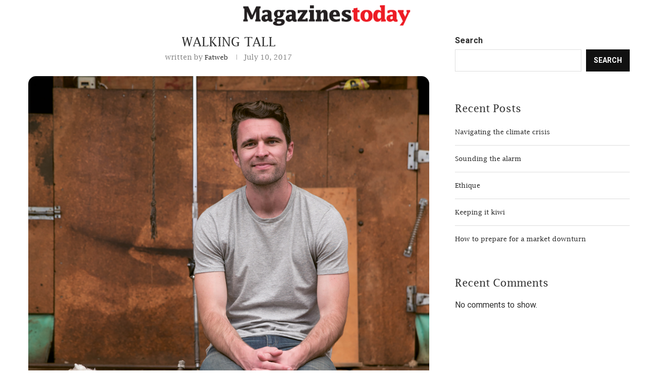

--- FILE ---
content_type: text/html; charset=UTF-8
request_url: https://magazinestoday.co.nz/walking-tall/
body_size: 140002
content:
<!DOCTYPE html>
<html lang="en-NZ">
<head>
	<meta charset="UTF-8" />
	<meta name="viewport" content="width=device-width, initial-scale=1" />
	<link rel="profile" href="http://gmpg.org/xfn/11" />
	<link rel="pingback" href="https://magazinestoday.co.nz/xmlrpc.php" />
	<title>Walking Tall - MagazinesToday</title>
<link rel='preconnect' href='https://fonts.googleapis.com' />
<link rel='preconnect' href='https://fonts.gstatic.com' />
<meta http-equiv='x-dns-prefetch-control' content='on'>
<link rel='dns-prefetch' href='//fonts.googleapis.com' />
<link rel='dns-prefetch' href='//fonts.gstatic.com' />
<link rel='dns-prefetch' href='//s.gravatar.com' />
<link rel='dns-prefetch' href='//www.google-analytics.com' />
		<style>.penci-library-modal-btn {margin-left: 5px;background: #33ad67;vertical-align: top;font-size: 0 !important;}.penci-library-modal-btn:before {content: '';width: 16px;height: 16px;background-image: url('https://magazinestoday.co.nz/wp-content/themes/soledad/images/penci-icon.png');background-position: center;background-size: contain;background-repeat: no-repeat;}#penci-library-modal .penci-elementor-template-library-template-name {text-align: right;flex: 1 0 0%;}</style>
	<meta name="dc.title" content="Walking Tall - MagazinesToday">
<meta name="dc.description" content="&nbsp; From kicking goals for the All Whites to designing footwear that Time Magazine called “the world’s most comfortable shoe”, Tim Brown is a man of many talents.  Wellingtonian Tim Brown burst onto the international sporting scene as a young, rambunctious midfielder for the NZ U-20 and U-23 teams, before&hellip;">
<meta name="dc.relation" content="https://magazinestoday.co.nz/walking-tall/">
<meta name="dc.source" content="https://magazinestoday.co.nz/">
<meta name="dc.language" content="en_NZ">
<meta name="description" content="&nbsp; From kicking goals for the All Whites to designing footwear that Time Magazine called “the world’s most comfortable shoe”, Tim Brown is a man of many talents.  Wellingtonian Tim Brown burst onto the international sporting scene as a young, rambunctious midfielder for the NZ U-20 and U-23 teams, before&hellip;">
<meta name="robots" content="index, follow, max-snippet:-1, max-image-preview:large, max-video-preview:-1">
<link rel="canonical" href="https://magazinestoday.co.nz/walking-tall/">
<meta property="og:url" content="https://magazinestoday.co.nz/walking-tall/">
<meta property="og:site_name" content="MagazinesToday">
<meta property="og:locale" content="en_NZ">
<meta property="og:type" content="article">
<meta property="og:title" content="Walking Tall - MagazinesToday">
<meta property="og:description" content="&nbsp; From kicking goals for the All Whites to designing footwear that Time Magazine called “the world’s most comfortable shoe”, Tim Brown is a man of many talents.  Wellingtonian Tim Brown burst onto the international sporting scene as a young, rambunctious midfielder for the NZ U-20 and U-23 teams, before&hellip;">
<meta property="og:image" content="https://magazinestoday.co.nz/wp-content/uploads/2017/07/CNT77-130-2.jpg">
<meta property="og:image:secure_url" content="https://magazinestoday.co.nz/wp-content/uploads/2017/07/CNT77-130-2.jpg">
<meta property="og:image:width" content="800">
<meta property="og:image:height" content="685">
<meta property="fb:pages" content="">
<meta property="fb:admins" content="">
<meta property="fb:app_id" content="">
<meta name="twitter:card" content="summary">
<meta name="twitter:title" content="Walking Tall - MagazinesToday">
<meta name="twitter:description" content="&nbsp; From kicking goals for the All Whites to designing footwear that Time Magazine called “the world’s most comfortable shoe”, Tim Brown is a man of many talents.  Wellingtonian Tim Brown burst onto the international sporting scene as a young, rambunctious midfielder for the NZ U-20 and U-23 teams, before&hellip;">
<meta name="twitter:image" content="https://magazinestoday.co.nz/wp-content/uploads/2017/07/CNT77-130-2.jpg">
<link rel='dns-prefetch' href='//fonts.googleapis.com' />
<link rel="alternate" type="application/rss+xml" title="MagazinesToday &raquo; Feed" href="https://magazinestoday.co.nz/feed/" />
<link rel="alternate" title="oEmbed (JSON)" type="application/json+oembed" href="https://magazinestoday.co.nz/wp-json/oembed/1.0/embed?url=https%3A%2F%2Fmagazinestoday.co.nz%2Fwalking-tall%2F" />
<link rel="alternate" title="oEmbed (XML)" type="text/xml+oembed" href="https://magazinestoday.co.nz/wp-json/oembed/1.0/embed?url=https%3A%2F%2Fmagazinestoday.co.nz%2Fwalking-tall%2F&#038;format=xml" />
<style id='wp-img-auto-sizes-contain-inline-css' type='text/css'>
img:is([sizes=auto i],[sizes^="auto," i]){contain-intrinsic-size:3000px 1500px}
/*# sourceURL=wp-img-auto-sizes-contain-inline-css */
</style>
<link rel='stylesheet' id='hfe-widgets-style-css' href='https://magazinestoday.co.nz/wp-content/plugins/header-footer-elementor/inc/widgets-css/frontend.css?ver=2.8.1' type='text/css' media='all' />
<style id='wp-emoji-styles-inline-css' type='text/css'>

	img.wp-smiley, img.emoji {
		display: inline !important;
		border: none !important;
		box-shadow: none !important;
		height: 1em !important;
		width: 1em !important;
		margin: 0 0.07em !important;
		vertical-align: -0.1em !important;
		background: none !important;
		padding: 0 !important;
	}
/*# sourceURL=wp-emoji-styles-inline-css */
</style>
<link rel='stylesheet' id='wp-block-library-css' href='https://magazinestoday.co.nz/wp-includes/css/dist/block-library/style.min.css?ver=6.9' type='text/css' media='all' />
<style id='wp-block-library-theme-inline-css' type='text/css'>
.wp-block-audio :where(figcaption){color:#555;font-size:13px;text-align:center}.is-dark-theme .wp-block-audio :where(figcaption){color:#ffffffa6}.wp-block-audio{margin:0 0 1em}.wp-block-code{border:1px solid #ccc;border-radius:4px;font-family:Menlo,Consolas,monaco,monospace;padding:.8em 1em}.wp-block-embed :where(figcaption){color:#555;font-size:13px;text-align:center}.is-dark-theme .wp-block-embed :where(figcaption){color:#ffffffa6}.wp-block-embed{margin:0 0 1em}.blocks-gallery-caption{color:#555;font-size:13px;text-align:center}.is-dark-theme .blocks-gallery-caption{color:#ffffffa6}:root :where(.wp-block-image figcaption){color:#555;font-size:13px;text-align:center}.is-dark-theme :root :where(.wp-block-image figcaption){color:#ffffffa6}.wp-block-image{margin:0 0 1em}.wp-block-pullquote{border-bottom:4px solid;border-top:4px solid;color:currentColor;margin-bottom:1.75em}.wp-block-pullquote :where(cite),.wp-block-pullquote :where(footer),.wp-block-pullquote__citation{color:currentColor;font-size:.8125em;font-style:normal;text-transform:uppercase}.wp-block-quote{border-left:.25em solid;margin:0 0 1.75em;padding-left:1em}.wp-block-quote cite,.wp-block-quote footer{color:currentColor;font-size:.8125em;font-style:normal;position:relative}.wp-block-quote:where(.has-text-align-right){border-left:none;border-right:.25em solid;padding-left:0;padding-right:1em}.wp-block-quote:where(.has-text-align-center){border:none;padding-left:0}.wp-block-quote.is-large,.wp-block-quote.is-style-large,.wp-block-quote:where(.is-style-plain){border:none}.wp-block-search .wp-block-search__label{font-weight:700}.wp-block-search__button{border:1px solid #ccc;padding:.375em .625em}:where(.wp-block-group.has-background){padding:1.25em 2.375em}.wp-block-separator.has-css-opacity{opacity:.4}.wp-block-separator{border:none;border-bottom:2px solid;margin-left:auto;margin-right:auto}.wp-block-separator.has-alpha-channel-opacity{opacity:1}.wp-block-separator:not(.is-style-wide):not(.is-style-dots){width:100px}.wp-block-separator.has-background:not(.is-style-dots){border-bottom:none;height:1px}.wp-block-separator.has-background:not(.is-style-wide):not(.is-style-dots){height:2px}.wp-block-table{margin:0 0 1em}.wp-block-table td,.wp-block-table th{word-break:normal}.wp-block-table :where(figcaption){color:#555;font-size:13px;text-align:center}.is-dark-theme .wp-block-table :where(figcaption){color:#ffffffa6}.wp-block-video :where(figcaption){color:#555;font-size:13px;text-align:center}.is-dark-theme .wp-block-video :where(figcaption){color:#ffffffa6}.wp-block-video{margin:0 0 1em}:root :where(.wp-block-template-part.has-background){margin-bottom:0;margin-top:0;padding:1.25em 2.375em}
/*# sourceURL=/wp-includes/css/dist/block-library/theme.min.css */
</style>
<style id='classic-theme-styles-inline-css' type='text/css'>
/*! This file is auto-generated */
.wp-block-button__link{color:#fff;background-color:#32373c;border-radius:9999px;box-shadow:none;text-decoration:none;padding:calc(.667em + 2px) calc(1.333em + 2px);font-size:1.125em}.wp-block-file__button{background:#32373c;color:#fff;text-decoration:none}
/*# sourceURL=/wp-includes/css/classic-themes.min.css */
</style>
<style id='wpseopress-local-business-style-inline-css' type='text/css'>
span.wp-block-wpseopress-local-business-field{margin-right:8px}

/*# sourceURL=https://magazinestoday.co.nz/wp-content/plugins/wp-seopress-pro/public/editor/blocks/local-business/style-index.css */
</style>
<style id='wpseopress-table-of-contents-style-inline-css' type='text/css'>
.wp-block-wpseopress-table-of-contents li.active>a{font-weight:bold}

/*# sourceURL=https://magazinestoday.co.nz/wp-content/plugins/wp-seopress-pro/public/editor/blocks/table-of-contents/style-index.css */
</style>
<style id='global-styles-inline-css' type='text/css'>
:root{--wp--preset--aspect-ratio--square: 1;--wp--preset--aspect-ratio--4-3: 4/3;--wp--preset--aspect-ratio--3-4: 3/4;--wp--preset--aspect-ratio--3-2: 3/2;--wp--preset--aspect-ratio--2-3: 2/3;--wp--preset--aspect-ratio--16-9: 16/9;--wp--preset--aspect-ratio--9-16: 9/16;--wp--preset--color--black: #000000;--wp--preset--color--cyan-bluish-gray: #abb8c3;--wp--preset--color--white: #ffffff;--wp--preset--color--pale-pink: #f78da7;--wp--preset--color--vivid-red: #cf2e2e;--wp--preset--color--luminous-vivid-orange: #ff6900;--wp--preset--color--luminous-vivid-amber: #fcb900;--wp--preset--color--light-green-cyan: #7bdcb5;--wp--preset--color--vivid-green-cyan: #00d084;--wp--preset--color--pale-cyan-blue: #8ed1fc;--wp--preset--color--vivid-cyan-blue: #0693e3;--wp--preset--color--vivid-purple: #9b51e0;--wp--preset--gradient--vivid-cyan-blue-to-vivid-purple: linear-gradient(135deg,rgb(6,147,227) 0%,rgb(155,81,224) 100%);--wp--preset--gradient--light-green-cyan-to-vivid-green-cyan: linear-gradient(135deg,rgb(122,220,180) 0%,rgb(0,208,130) 100%);--wp--preset--gradient--luminous-vivid-amber-to-luminous-vivid-orange: linear-gradient(135deg,rgb(252,185,0) 0%,rgb(255,105,0) 100%);--wp--preset--gradient--luminous-vivid-orange-to-vivid-red: linear-gradient(135deg,rgb(255,105,0) 0%,rgb(207,46,46) 100%);--wp--preset--gradient--very-light-gray-to-cyan-bluish-gray: linear-gradient(135deg,rgb(238,238,238) 0%,rgb(169,184,195) 100%);--wp--preset--gradient--cool-to-warm-spectrum: linear-gradient(135deg,rgb(74,234,220) 0%,rgb(151,120,209) 20%,rgb(207,42,186) 40%,rgb(238,44,130) 60%,rgb(251,105,98) 80%,rgb(254,248,76) 100%);--wp--preset--gradient--blush-light-purple: linear-gradient(135deg,rgb(255,206,236) 0%,rgb(152,150,240) 100%);--wp--preset--gradient--blush-bordeaux: linear-gradient(135deg,rgb(254,205,165) 0%,rgb(254,45,45) 50%,rgb(107,0,62) 100%);--wp--preset--gradient--luminous-dusk: linear-gradient(135deg,rgb(255,203,112) 0%,rgb(199,81,192) 50%,rgb(65,88,208) 100%);--wp--preset--gradient--pale-ocean: linear-gradient(135deg,rgb(255,245,203) 0%,rgb(182,227,212) 50%,rgb(51,167,181) 100%);--wp--preset--gradient--electric-grass: linear-gradient(135deg,rgb(202,248,128) 0%,rgb(113,206,126) 100%);--wp--preset--gradient--midnight: linear-gradient(135deg,rgb(2,3,129) 0%,rgb(40,116,252) 100%);--wp--preset--font-size--small: 12px;--wp--preset--font-size--medium: 20px;--wp--preset--font-size--large: 32px;--wp--preset--font-size--x-large: 42px;--wp--preset--font-size--normal: 14px;--wp--preset--font-size--huge: 42px;--wp--preset--spacing--20: 0.44rem;--wp--preset--spacing--30: 0.67rem;--wp--preset--spacing--40: 1rem;--wp--preset--spacing--50: 1.5rem;--wp--preset--spacing--60: 2.25rem;--wp--preset--spacing--70: 3.38rem;--wp--preset--spacing--80: 5.06rem;--wp--preset--shadow--natural: 6px 6px 9px rgba(0, 0, 0, 0.2);--wp--preset--shadow--deep: 12px 12px 50px rgba(0, 0, 0, 0.4);--wp--preset--shadow--sharp: 6px 6px 0px rgba(0, 0, 0, 0.2);--wp--preset--shadow--outlined: 6px 6px 0px -3px rgb(255, 255, 255), 6px 6px rgb(0, 0, 0);--wp--preset--shadow--crisp: 6px 6px 0px rgb(0, 0, 0);}:where(.is-layout-flex){gap: 0.5em;}:where(.is-layout-grid){gap: 0.5em;}body .is-layout-flex{display: flex;}.is-layout-flex{flex-wrap: wrap;align-items: center;}.is-layout-flex > :is(*, div){margin: 0;}body .is-layout-grid{display: grid;}.is-layout-grid > :is(*, div){margin: 0;}:where(.wp-block-columns.is-layout-flex){gap: 2em;}:where(.wp-block-columns.is-layout-grid){gap: 2em;}:where(.wp-block-post-template.is-layout-flex){gap: 1.25em;}:where(.wp-block-post-template.is-layout-grid){gap: 1.25em;}.has-black-color{color: var(--wp--preset--color--black) !important;}.has-cyan-bluish-gray-color{color: var(--wp--preset--color--cyan-bluish-gray) !important;}.has-white-color{color: var(--wp--preset--color--white) !important;}.has-pale-pink-color{color: var(--wp--preset--color--pale-pink) !important;}.has-vivid-red-color{color: var(--wp--preset--color--vivid-red) !important;}.has-luminous-vivid-orange-color{color: var(--wp--preset--color--luminous-vivid-orange) !important;}.has-luminous-vivid-amber-color{color: var(--wp--preset--color--luminous-vivid-amber) !important;}.has-light-green-cyan-color{color: var(--wp--preset--color--light-green-cyan) !important;}.has-vivid-green-cyan-color{color: var(--wp--preset--color--vivid-green-cyan) !important;}.has-pale-cyan-blue-color{color: var(--wp--preset--color--pale-cyan-blue) !important;}.has-vivid-cyan-blue-color{color: var(--wp--preset--color--vivid-cyan-blue) !important;}.has-vivid-purple-color{color: var(--wp--preset--color--vivid-purple) !important;}.has-black-background-color{background-color: var(--wp--preset--color--black) !important;}.has-cyan-bluish-gray-background-color{background-color: var(--wp--preset--color--cyan-bluish-gray) !important;}.has-white-background-color{background-color: var(--wp--preset--color--white) !important;}.has-pale-pink-background-color{background-color: var(--wp--preset--color--pale-pink) !important;}.has-vivid-red-background-color{background-color: var(--wp--preset--color--vivid-red) !important;}.has-luminous-vivid-orange-background-color{background-color: var(--wp--preset--color--luminous-vivid-orange) !important;}.has-luminous-vivid-amber-background-color{background-color: var(--wp--preset--color--luminous-vivid-amber) !important;}.has-light-green-cyan-background-color{background-color: var(--wp--preset--color--light-green-cyan) !important;}.has-vivid-green-cyan-background-color{background-color: var(--wp--preset--color--vivid-green-cyan) !important;}.has-pale-cyan-blue-background-color{background-color: var(--wp--preset--color--pale-cyan-blue) !important;}.has-vivid-cyan-blue-background-color{background-color: var(--wp--preset--color--vivid-cyan-blue) !important;}.has-vivid-purple-background-color{background-color: var(--wp--preset--color--vivid-purple) !important;}.has-black-border-color{border-color: var(--wp--preset--color--black) !important;}.has-cyan-bluish-gray-border-color{border-color: var(--wp--preset--color--cyan-bluish-gray) !important;}.has-white-border-color{border-color: var(--wp--preset--color--white) !important;}.has-pale-pink-border-color{border-color: var(--wp--preset--color--pale-pink) !important;}.has-vivid-red-border-color{border-color: var(--wp--preset--color--vivid-red) !important;}.has-luminous-vivid-orange-border-color{border-color: var(--wp--preset--color--luminous-vivid-orange) !important;}.has-luminous-vivid-amber-border-color{border-color: var(--wp--preset--color--luminous-vivid-amber) !important;}.has-light-green-cyan-border-color{border-color: var(--wp--preset--color--light-green-cyan) !important;}.has-vivid-green-cyan-border-color{border-color: var(--wp--preset--color--vivid-green-cyan) !important;}.has-pale-cyan-blue-border-color{border-color: var(--wp--preset--color--pale-cyan-blue) !important;}.has-vivid-cyan-blue-border-color{border-color: var(--wp--preset--color--vivid-cyan-blue) !important;}.has-vivid-purple-border-color{border-color: var(--wp--preset--color--vivid-purple) !important;}.has-vivid-cyan-blue-to-vivid-purple-gradient-background{background: var(--wp--preset--gradient--vivid-cyan-blue-to-vivid-purple) !important;}.has-light-green-cyan-to-vivid-green-cyan-gradient-background{background: var(--wp--preset--gradient--light-green-cyan-to-vivid-green-cyan) !important;}.has-luminous-vivid-amber-to-luminous-vivid-orange-gradient-background{background: var(--wp--preset--gradient--luminous-vivid-amber-to-luminous-vivid-orange) !important;}.has-luminous-vivid-orange-to-vivid-red-gradient-background{background: var(--wp--preset--gradient--luminous-vivid-orange-to-vivid-red) !important;}.has-very-light-gray-to-cyan-bluish-gray-gradient-background{background: var(--wp--preset--gradient--very-light-gray-to-cyan-bluish-gray) !important;}.has-cool-to-warm-spectrum-gradient-background{background: var(--wp--preset--gradient--cool-to-warm-spectrum) !important;}.has-blush-light-purple-gradient-background{background: var(--wp--preset--gradient--blush-light-purple) !important;}.has-blush-bordeaux-gradient-background{background: var(--wp--preset--gradient--blush-bordeaux) !important;}.has-luminous-dusk-gradient-background{background: var(--wp--preset--gradient--luminous-dusk) !important;}.has-pale-ocean-gradient-background{background: var(--wp--preset--gradient--pale-ocean) !important;}.has-electric-grass-gradient-background{background: var(--wp--preset--gradient--electric-grass) !important;}.has-midnight-gradient-background{background: var(--wp--preset--gradient--midnight) !important;}.has-small-font-size{font-size: var(--wp--preset--font-size--small) !important;}.has-medium-font-size{font-size: var(--wp--preset--font-size--medium) !important;}.has-large-font-size{font-size: var(--wp--preset--font-size--large) !important;}.has-x-large-font-size{font-size: var(--wp--preset--font-size--x-large) !important;}
:where(.wp-block-post-template.is-layout-flex){gap: 1.25em;}:where(.wp-block-post-template.is-layout-grid){gap: 1.25em;}
:where(.wp-block-term-template.is-layout-flex){gap: 1.25em;}:where(.wp-block-term-template.is-layout-grid){gap: 1.25em;}
:where(.wp-block-columns.is-layout-flex){gap: 2em;}:where(.wp-block-columns.is-layout-grid){gap: 2em;}
:root :where(.wp-block-pullquote){font-size: 1.5em;line-height: 1.6;}
/*# sourceURL=global-styles-inline-css */
</style>
<link rel='stylesheet' id='contact-form-7-css' href='https://magazinestoday.co.nz/wp-content/plugins/contact-form-7/includes/css/styles.css?ver=6.1.4' type='text/css' media='all' />
<link rel='stylesheet' id='penci-oswald-css' href='//fonts.googleapis.com/css?family=Oswald%3A400&#038;display=swap&#038;ver=6.9' type='text/css' media='all' />
<link rel='stylesheet' id='hfe-style-css' href='https://magazinestoday.co.nz/wp-content/plugins/header-footer-elementor/assets/css/header-footer-elementor.css?ver=2.8.1' type='text/css' media='all' />
<link rel='stylesheet' id='elementor-icons-css' href='https://magazinestoday.co.nz/wp-content/plugins/elementor/assets/lib/eicons/css/elementor-icons.min.css?ver=5.46.0' type='text/css' media='all' />
<link rel='stylesheet' id='elementor-frontend-css' href='https://magazinestoday.co.nz/wp-content/plugins/elementor/assets/css/frontend.min.css?ver=3.34.2' type='text/css' media='all' />
<link rel='stylesheet' id='elementor-post-6-css' href='https://magazinestoday.co.nz/wp-content/uploads/elementor/css/post-6.css?ver=1768920143' type='text/css' media='all' />
<link rel='stylesheet' id='elementor-post-7954-css' href='https://magazinestoday.co.nz/wp-content/uploads/elementor/css/post-7954.css?ver=1768920143' type='text/css' media='all' />
<link rel='stylesheet' id='penci-fonts-css' href='https://fonts.googleapis.com/css?family=Heebo%3A300%2C300italic%2C400%2C400italic%2C500%2C500italic%2C600%2C600italic%2C700%2C700italic%2C800%2C800italic%26subset%3Dlatin%2Ccyrillic%2Ccyrillic-ext%2Cgreek%2Cgreek-ext%2Clatin-ext&#038;display=swap&#038;ver=8.2.9' type='text/css' media='all' />
<link rel='stylesheet' id='penci-main-style-css' href='https://magazinestoday.co.nz/wp-content/themes/soledad/main.css?ver=8.2.9' type='text/css' media='all' />
<link rel='stylesheet' id='penci-font-awesomeold-css' href='https://magazinestoday.co.nz/wp-content/themes/soledad/css/font-awesome.4.7.0.swap.min.css?ver=4.7.0' type='text/css' media='all' />
<link rel='stylesheet' id='penci_icon-css' href='https://magazinestoday.co.nz/wp-content/themes/soledad/css/penci-icon.css?ver=8.2.9' type='text/css' media='all' />
<link rel='stylesheet' id='penci_style-css' href='https://magazinestoday.co.nz/wp-content/themes/soledad/style.css?ver=8.2.9' type='text/css' media='all' />
<link rel='stylesheet' id='penci_social_counter-css' href='https://magazinestoday.co.nz/wp-content/themes/soledad/css/social-counter.css?ver=8.2.9' type='text/css' media='all' />
<link rel='stylesheet' id='elementor-post-7412-css' href='https://magazinestoday.co.nz/wp-content/uploads/elementor/css/post-7412.css?ver=1768920143' type='text/css' media='all' />
<link rel='stylesheet' id='hfe-elementor-icons-css' href='https://magazinestoday.co.nz/wp-content/plugins/elementor/assets/lib/eicons/css/elementor-icons.min.css?ver=5.34.0' type='text/css' media='all' />
<link rel='stylesheet' id='hfe-icons-list-css' href='https://magazinestoday.co.nz/wp-content/plugins/elementor/assets/css/widget-icon-list.min.css?ver=3.24.3' type='text/css' media='all' />
<link rel='stylesheet' id='hfe-social-icons-css' href='https://magazinestoday.co.nz/wp-content/plugins/elementor/assets/css/widget-social-icons.min.css?ver=3.24.0' type='text/css' media='all' />
<link rel='stylesheet' id='hfe-social-share-icons-brands-css' href='https://magazinestoday.co.nz/wp-content/plugins/elementor/assets/lib/font-awesome/css/brands.css?ver=5.15.3' type='text/css' media='all' />
<link rel='stylesheet' id='hfe-social-share-icons-fontawesome-css' href='https://magazinestoday.co.nz/wp-content/plugins/elementor/assets/lib/font-awesome/css/fontawesome.css?ver=5.15.3' type='text/css' media='all' />
<link rel='stylesheet' id='hfe-nav-menu-icons-css' href='https://magazinestoday.co.nz/wp-content/plugins/elementor/assets/lib/font-awesome/css/solid.css?ver=5.15.3' type='text/css' media='all' />
<link rel='stylesheet' id='penci-recipe-css-css' href='https://magazinestoday.co.nz/wp-content/plugins/penci-recipe/css/recipe.css?ver=3.3' type='text/css' media='all' />
<link rel='stylesheet' id='elementor-gf-local-roboto-css' href='https://magazinestoday.co.nz/wp-content/uploads/elementor/google-fonts/css/roboto.css?ver=1742240705' type='text/css' media='all' />
<link rel='stylesheet' id='elementor-gf-local-robotoslab-css' href='https://magazinestoday.co.nz/wp-content/uploads/elementor/google-fonts/css/robotoslab.css?ver=1742240718' type='text/css' media='all' />
<link rel='stylesheet' id='elementor-icons-shared-0-css' href='https://magazinestoday.co.nz/wp-content/plugins/elementor/assets/lib/font-awesome/css/fontawesome.min.css?ver=5.15.3' type='text/css' media='all' />
<link rel='stylesheet' id='elementor-icons-fa-solid-css' href='https://magazinestoday.co.nz/wp-content/plugins/elementor/assets/lib/font-awesome/css/solid.min.css?ver=5.15.3' type='text/css' media='all' />
<!--n2css--><!--n2js--><script type="text/javascript" src="https://magazinestoday.co.nz/wp-includes/js/jquery/jquery.min.js?ver=3.7.1" id="jquery-core-js"></script>
<script type="text/javascript" src="https://magazinestoday.co.nz/wp-includes/js/jquery/jquery-migrate.min.js?ver=3.4.1" id="jquery-migrate-js"></script>
<script type="text/javascript" id="jquery-js-after">
/* <![CDATA[ */
!function($){"use strict";$(document).ready(function(){$(this).scrollTop()>100&&$(".hfe-scroll-to-top-wrap").removeClass("hfe-scroll-to-top-hide"),$(window).scroll(function(){$(this).scrollTop()<100?$(".hfe-scroll-to-top-wrap").fadeOut(300):$(".hfe-scroll-to-top-wrap").fadeIn(300)}),$(".hfe-scroll-to-top-wrap").on("click",function(){$("html, body").animate({scrollTop:0},300);return!1})})}(jQuery);
!function($){'use strict';$(document).ready(function(){var bar=$('.hfe-reading-progress-bar');if(!bar.length)return;$(window).on('scroll',function(){var s=$(window).scrollTop(),d=$(document).height()-$(window).height(),p=d? s/d*100:0;bar.css('width',p+'%')});});}(jQuery);
//# sourceURL=jquery-js-after
/* ]]> */
</script>
<link rel="https://api.w.org/" href="https://magazinestoday.co.nz/wp-json/" /><link rel="alternate" title="JSON" type="application/json" href="https://magazinestoday.co.nz/wp-json/wp/v2/posts/5678" /><link rel="EditURI" type="application/rsd+xml" title="RSD" href="https://magazinestoday.co.nz/xmlrpc.php?rsd" />
<meta name="generator" content="WordPress 6.9" />
<link rel='shortlink' href='https://magazinestoday.co.nz/?p=5678' />

<!-- This site is using AdRotate v5.17.2 to display their advertisements - https://ajdg.solutions/ -->
<!-- AdRotate CSS -->
<style type="text/css" media="screen">
	.g { margin:0px; padding:0px; overflow:hidden; line-height:1; zoom:1; }
	.g img { height:auto; }
	.g-col { position:relative; float:left; }
	.g-col:first-child { margin-left: 0; }
	.g-col:last-child { margin-right: 0; }
	.g-1 { margin:0px;  width:100%; max-width:1200px; height:100%; max-height:274px; }
	.g-2 { min-width:0px; max-width:1935px; }
	.b-2 { margin:0px; }
	.g-3 { margin:0px;  width:100%; max-width:200px; height:100%; max-height:900px; }
	@media only screen and (max-width: 480px) {
		.g-col, .g-dyn, .g-single { width:100%; margin-left:0; margin-right:0; }
	}
</style>
<!-- /AdRotate CSS -->

	<style type="text/css">
																											</style>
	<script>var portfolioDataJs = portfolioDataJs || [];</script><style id="penci-custom-style" type="text/css">body{ --pcbg-cl: #fff; --pctext-cl: #313131; --pcborder-cl: #dedede; --pcheading-cl: #313131; --pcmeta-cl: #888888; --pcaccent-cl: #6eb48c; --pcbody-font: 'PT Serif', serif; --pchead-font: 'Raleway', sans-serif; --pchead-wei: bold; } .single.penci-body-single-style-5 #header, .single.penci-body-single-style-6 #header, .single.penci-body-single-style-10 #header, .single.penci-body-single-style-5 .pc-wrapbuilder-header, .single.penci-body-single-style-6 .pc-wrapbuilder-header, .single.penci-body-single-style-10 .pc-wrapbuilder-header { --pchd-mg: 40px; } .fluid-width-video-wrapper > div { position: absolute; left: 0; right: 0; top: 0; width: 100%; height: 100%; } .yt-video-place { position: relative; text-align: center; } .yt-video-place.embed-responsive .start-video { display: block; top: 0; left: 0; bottom: 0; right: 0; position: absolute; transform: none; } .yt-video-place.embed-responsive .start-video img { margin: 0; padding: 0; top: 50%; display: inline-block; position: absolute; left: 50%; transform: translate(-50%, -50%); width: 68px; height: auto; } @font-face {font-family: "Halyard";font-display: swap;src: local("Halyard"), url("https://magazinestoday.co.nz/wp-content/uploads/2023/09/Halyard-Display-Book.woff") format("woff");} @font-face {font-family: "Lucida";font-display: swap;src: local("Lucida"), url("https://magazinestoday.co.nz/wp-content/uploads/2023/09/Lucida-Fax-Regular.woff") format("woff");} body { --pchead-font: 'Heebo', sans-serif; } body { --pcbody-font: 'Heebo', sans-serif; } p{ line-height: 1.8; } .penci-hide-tagupdated{ display: none !important; } body, .widget ul li a{ font-size: 16px; } .widget ul li, .post-entry, p, .post-entry p { font-size: 16px; line-height: 1.8; } body { --pchead-wei: bold; } .penci-image-holder, .standard-post-image img, .penci-overlay-over:before, .penci-overlay-over .overlay-border, .penci-grid li .item img, .penci-masonry .item-masonry a img, .penci-grid .list-post.list-boxed-post, .penci-grid li.list-boxed-post-2 .content-boxed-2, .grid-mixed, .penci-grid li.typography-style .overlay-typography, .penci-grid li.typography-style .overlay-typography:before, .penci-grid li.typography-style .overlay-typography:after, .container-single .post-image, .home-featured-cat-content .mag-photo .mag-overlay-photo, .mag-single-slider-overlay, ul.homepage-featured-boxes li .penci-fea-in:before, ul.homepage-featured-boxes li .penci-fea-in:after, ul.homepage-featured-boxes .penci-fea-in .fea-box-img:after, ul.homepage-featured-boxes li .penci-fea-in, .penci-slider38-overlay, .pcbg-thumb, .pcbg-bgoverlay { border-radius: 15px; -webkit-border-radius: 15px; } .penci-featured-content-right:before{ border-top-right-radius: 15px; border-bottom-right-radius: 15px; } .penci-slider4-overlay, .penci-slide-overlay .overlay-link, .featured-style-29 .featured-slider-overlay, .penci-widget-slider-overlay{ border-radius: 15px; -webkit-border-radius: 15px; } .penci-flat-overlay .penci-slide-overlay .penci-mag-featured-content:before{ border-bottom-left-radius: 15px; border-bottom-right-radius: 15px; } .featured-area .penci-image-holder, .featured-area .penci-slider4-overlay, .featured-area .penci-slide-overlay .overlay-link, .featured-style-29 .featured-slider-overlay, .penci-slider38-overlay{ border-radius: ; -webkit-border-radius: ; } .penci-featured-content-right:before{ border-top-right-radius: 15px; border-bottom-right-radius: 15px; } .penci-flat-overlay .penci-slide-overlay .penci-mag-featured-content:before{ border-bottom-left-radius: 15px; border-bottom-right-radius: 15px; } .container-single .post-image{ border-radius: ; -webkit-border-radius: ; } .penci-mega-thumbnail .penci-image-holder{ border-radius: 0; -webkit-border-radius: 0; } #logo a { max-width:200px; width: 100%; } @media only screen and (max-width: 960px) and (min-width: 768px){ #logo img{ max-width: 100%; } } body{ --pcaccent-cl: #e2001a; } .penci-menuhbg-toggle:hover .lines-button:after, .penci-menuhbg-toggle:hover .penci-lines:before, .penci-menuhbg-toggle:hover .penci-lines:after,.tags-share-box.tags-share-box-s2 .post-share-plike,.penci-video_playlist .penci-playlist-title,.pencisc-column-2.penci-video_playlist .penci-video-nav .playlist-panel-item, .pencisc-column-1.penci-video_playlist .penci-video-nav .playlist-panel-item,.penci-video_playlist .penci-custom-scroll::-webkit-scrollbar-thumb, .pencisc-button, .post-entry .pencisc-button, .penci-dropcap-box, .penci-dropcap-circle, .penci-login-register input[type="submit"]:hover, .penci-ld .penci-ldin:before, .penci-ldspinner > div{ background: #e2001a; } a, .post-entry .penci-portfolio-filter ul li a:hover, .penci-portfolio-filter ul li a:hover, .penci-portfolio-filter ul li.active a, .post-entry .penci-portfolio-filter ul li.active a, .penci-countdown .countdown-amount, .archive-box h1, .post-entry a, .container.penci-breadcrumb span a:hover,.container.penci-breadcrumb a:hover, .post-entry blockquote:before, .post-entry blockquote cite, .post-entry blockquote .author, .wpb_text_column blockquote:before, .wpb_text_column blockquote cite, .wpb_text_column blockquote .author, .penci-pagination a:hover, ul.penci-topbar-menu > li a:hover, div.penci-topbar-menu > ul > li a:hover, .penci-recipe-heading a.penci-recipe-print,.penci-review-metas .penci-review-btnbuy, .main-nav-social a:hover, .widget-social .remove-circle a:hover i, .penci-recipe-index .cat > a.penci-cat-name, #bbpress-forums li.bbp-body ul.forum li.bbp-forum-info a:hover, #bbpress-forums li.bbp-body ul.topic li.bbp-topic-title a:hover, #bbpress-forums li.bbp-body ul.forum li.bbp-forum-info .bbp-forum-content a, #bbpress-forums li.bbp-body ul.topic p.bbp-topic-meta a, #bbpress-forums .bbp-breadcrumb a:hover, #bbpress-forums .bbp-forum-freshness a:hover, #bbpress-forums .bbp-topic-freshness a:hover, #buddypress ul.item-list li div.item-title a, #buddypress ul.item-list li h4 a, #buddypress .activity-header a:first-child, #buddypress .comment-meta a:first-child, #buddypress .acomment-meta a:first-child, div.bbp-template-notice a:hover, .penci-menu-hbg .menu li a .indicator:hover, .penci-menu-hbg .menu li a:hover, #sidebar-nav .menu li a:hover, .penci-rlt-popup .rltpopup-meta .rltpopup-title:hover, .penci-video_playlist .penci-video-playlist-item .penci-video-title:hover, .penci_list_shortcode li:before, .penci-dropcap-box-outline, .penci-dropcap-circle-outline, .penci-dropcap-regular, .penci-dropcap-bold{ color: #e2001a; } .penci-home-popular-post ul.slick-dots li button:hover, .penci-home-popular-post ul.slick-dots li.slick-active button, .post-entry blockquote .author span:after, .error-image:after, .error-404 .go-back-home a:after, .penci-header-signup-form, .woocommerce span.onsale, .woocommerce #respond input#submit:hover, .woocommerce a.button:hover, .woocommerce button.button:hover, .woocommerce input.button:hover, .woocommerce nav.woocommerce-pagination ul li span.current, .woocommerce div.product .entry-summary div[itemprop="description"]:before, .woocommerce div.product .entry-summary div[itemprop="description"] blockquote .author span:after, .woocommerce div.product .woocommerce-tabs #tab-description blockquote .author span:after, .woocommerce #respond input#submit.alt:hover, .woocommerce a.button.alt:hover, .woocommerce button.button.alt:hover, .woocommerce input.button.alt:hover, .pcheader-icon.shoping-cart-icon > a > span, #penci-demobar .buy-button, #penci-demobar .buy-button:hover, .penci-recipe-heading a.penci-recipe-print:hover,.penci-review-metas .penci-review-btnbuy:hover, .penci-review-process span, .penci-review-score-total, #navigation.menu-style-2 ul.menu ul.sub-menu:before, #navigation.menu-style-2 .menu ul ul.sub-menu:before, .penci-go-to-top-floating, .post-entry.blockquote-style-2 blockquote:before, #bbpress-forums #bbp-search-form .button, #bbpress-forums #bbp-search-form .button:hover, .wrapper-boxed .bbp-pagination-links span.current, #bbpress-forums #bbp_reply_submit:hover, #bbpress-forums #bbp_topic_submit:hover,#main .bbp-login-form .bbp-submit-wrapper button[type="submit"]:hover, #buddypress .dir-search input[type=submit], #buddypress .groups-members-search input[type=submit], #buddypress button:hover, #buddypress a.button:hover, #buddypress a.button:focus, #buddypress input[type=button]:hover, #buddypress input[type=reset]:hover, #buddypress ul.button-nav li a:hover, #buddypress ul.button-nav li.current a, #buddypress div.generic-button a:hover, #buddypress .comment-reply-link:hover, #buddypress input[type=submit]:hover, #buddypress div.pagination .pagination-links .current, #buddypress div.item-list-tabs ul li.selected a, #buddypress div.item-list-tabs ul li.current a, #buddypress div.item-list-tabs ul li a:hover, #buddypress table.notifications thead tr, #buddypress table.notifications-settings thead tr, #buddypress table.profile-settings thead tr, #buddypress table.profile-fields thead tr, #buddypress table.wp-profile-fields thead tr, #buddypress table.messages-notices thead tr, #buddypress table.forum thead tr, #buddypress input[type=submit] { background-color: #e2001a; } .penci-pagination ul.page-numbers li span.current, #comments_pagination span { color: #fff; background: #e2001a; border-color: #e2001a; } .footer-instagram h4.footer-instagram-title > span:before, .woocommerce nav.woocommerce-pagination ul li span.current, .penci-pagination.penci-ajax-more a.penci-ajax-more-button:hover, .penci-recipe-heading a.penci-recipe-print:hover,.penci-review-metas .penci-review-btnbuy:hover, .home-featured-cat-content.style-14 .magcat-padding:before, .wrapper-boxed .bbp-pagination-links span.current, #buddypress .dir-search input[type=submit], #buddypress .groups-members-search input[type=submit], #buddypress button:hover, #buddypress a.button:hover, #buddypress a.button:focus, #buddypress input[type=button]:hover, #buddypress input[type=reset]:hover, #buddypress ul.button-nav li a:hover, #buddypress ul.button-nav li.current a, #buddypress div.generic-button a:hover, #buddypress .comment-reply-link:hover, #buddypress input[type=submit]:hover, #buddypress div.pagination .pagination-links .current, #buddypress input[type=submit], form.pc-searchform.penci-hbg-search-form input.search-input:hover, form.pc-searchform.penci-hbg-search-form input.search-input:focus, .penci-dropcap-box-outline, .penci-dropcap-circle-outline { border-color: #e2001a; } .woocommerce .woocommerce-error, .woocommerce .woocommerce-info, .woocommerce .woocommerce-message { border-top-color: #e2001a; } .penci-slider ol.penci-control-nav li a.penci-active, .penci-slider ol.penci-control-nav li a:hover, .penci-related-carousel .owl-dot.active span, .penci-owl-carousel-slider .owl-dot.active span{ border-color: #e2001a; background-color: #e2001a; } .woocommerce .woocommerce-message:before, .woocommerce form.checkout table.shop_table .order-total .amount, .woocommerce ul.products li.product .price ins, .woocommerce ul.products li.product .price, .woocommerce div.product p.price ins, .woocommerce div.product span.price ins, .woocommerce div.product p.price, .woocommerce div.product .entry-summary div[itemprop="description"] blockquote:before, .woocommerce div.product .woocommerce-tabs #tab-description blockquote:before, .woocommerce div.product .entry-summary div[itemprop="description"] blockquote cite, .woocommerce div.product .entry-summary div[itemprop="description"] blockquote .author, .woocommerce div.product .woocommerce-tabs #tab-description blockquote cite, .woocommerce div.product .woocommerce-tabs #tab-description blockquote .author, .woocommerce div.product .product_meta > span a:hover, .woocommerce div.product .woocommerce-tabs ul.tabs li.active, .woocommerce ul.cart_list li .amount, .woocommerce ul.product_list_widget li .amount, .woocommerce table.shop_table td.product-name a:hover, .woocommerce table.shop_table td.product-price span, .woocommerce table.shop_table td.product-subtotal span, .woocommerce-cart .cart-collaterals .cart_totals table td .amount, .woocommerce .woocommerce-info:before, .woocommerce div.product span.price, .penci-container-inside.penci-breadcrumb span a:hover,.penci-container-inside.penci-breadcrumb a:hover { color: #e2001a; } .standard-content .penci-more-link.penci-more-link-button a.more-link, .penci-readmore-btn.penci-btn-make-button a, .penci-featured-cat-seemore.penci-btn-make-button a{ background-color: #e2001a; color: #fff; } .penci-vernav-toggle:before{ border-top-color: #e2001a; color: #fff; } #penci-login-popup:before{ opacity: ; } #navigation .penci-megamenu .post-mega-title a, .pc-builder-element .navigation .penci-megamenu .penci-content-megamenu .penci-mega-latest-posts .penci-mega-post .post-mega-title a{ font-size:13px; } .penci-header-signup-form { padding-top: px; padding-bottom: px; } .penci-slide-overlay .overlay-link, .penci-slider38-overlay, .penci-flat-overlay .penci-slide-overlay .penci-mag-featured-content:before { opacity: ; } .penci-item-mag:hover .penci-slide-overlay .overlay-link, .featured-style-38 .item:hover .penci-slider38-overlay, .penci-flat-overlay .penci-item-mag:hover .penci-slide-overlay .penci-mag-featured-content:before { opacity: ; } .penci-featured-content .featured-slider-overlay { opacity: ; } .featured-style-29 .featured-slider-overlay { opacity: ; } .penci-grid li.typography-style .overlay-typography { opacity: ; } .penci-grid li.typography-style:hover .overlay-typography { opacity: ; } #footer-copyright * { font-size: 13px; } #footer-copyright * { font-style: normal; } #footer-section, .penci-footer-social-moved{ background-color: #111111; } .penci-user-logged-in .penci-user-action-links a, .penci-login-register input[type="submit"], .widget input[type="submit"], .widget button[type="submit"], .contact-form input[type=submit], #respond #submit, .wpcf7 input[type="submit"], .widget_wysija input[type="submit"], div.wpforms-container .wpforms-form.wpforms-form input[type=submit], div.wpforms-container .wpforms-form.wpforms-form button[type=submit], div.wpforms-container .wpforms-form.wpforms-form .wpforms-page-button, .mc4wp-form input[type=submit]{ background-color: #111111; } .pcdark-mode .penci-user-logged-in .penci-user-action-links a, .pcdark-mode .penci-login-register input[type="submit"], .pcdark-mode .widget input[type="submit"], .pcdark-mode .widget button[type="submit"], .pcdark-mode .contact-form input[type=submit], .pcdark-mode #respond #submit, .pcdark-mode .wpcf7 input[type="submit"], .pcdark-mode .widget_wysija input[type="submit"], .pcdark-mode div.wpforms-container .wpforms-form.wpforms-form input[type=submit], .pcdark-mode div.wpforms-container .wpforms-form.wpforms-form button[type=submit], .pcdark-mode div.wpforms-container .wpforms-form.wpforms-form .wpforms-page-button, .pcdark-mode .mc4wp-form input[type=submit]{ background-color: #111111; } .penci-user-logged-in .penci-user-action-links a, .penci-login-register input[type="submit"], .widget input[type="submit"], .widget button[type="submit"], .contact-form input[type=submit], #respond #submit, .wpcf7 input[type="submit"], .widget_wysija input[type="submit"], div.wpforms-container .wpforms-form.wpforms-form input[type=submit], div.wpforms-container .wpforms-form.wpforms-form button[type=submit], div.wpforms-container .wpforms-form.wpforms-form .wpforms-page-button, .mc4wp-form input[type=submit]{ color: #ffffff; } .pcdark-mode .penci-user-logged-in .penci-user-action-links a, .pcdark-mode .penci-login-register input[type="submit"], .pcdark-mode .widget input[type="submit"], .pcdark-mode .widget button[type="submit"], .pcdark-mode .contact-form input[type=submit], .pcdark-mode #respond #submit, .pcdark-mode .wpcf7 input[type="submit"], .pcdark-mode .widget_wysija input[type="submit"], .pcdark-mode div.wpforms-container .wpforms-form.wpforms-form input[type=submit], .pcdark-mode div.wpforms-container .wpforms-form.wpforms-form button[type=submit], .pcdark-mode div.wpforms-container .wpforms-form.wpforms-form .wpforms-page-button, .pcdark-mode .mc4wp-form input[type=submit]{ color: #ffffff; } .wp-block-search .wp-block-search__button svg{ fill: #ffffff; } .post-entry blockquote.wp-block-quote p, .wpb_text_column blockquote.wp-block-quote p, .post-entry blockquote, .post-entry blockquote p, .wpb_text_column blockquote, .wpb_text_column blockquote p, .woocommerce .page-description blockquote, .woocommerce .page-description blockquote p{ font-size: 20px; } #respond h3.comment-reply-title span:before, #respond h3.comment-reply-title span:after, .post-box-title:before, .post-box-title:after { content: none; display: none; } .home-featured-cat-content .mag-photo .mag-overlay-photo { opacity: ; } .home-featured-cat-content .mag-photo:hover .mag-overlay-photo { opacity: ; } .inner-item-portfolio:hover .penci-portfolio-thumbnail a:after { opacity: ; } .penci-menuhbg-toggle { width: 18px; } .penci-menuhbg-toggle .penci-menuhbg-inner { height: 18px; } .penci-menuhbg-toggle .penci-lines, .penci-menuhbg-wapper{ width: 18px; } .penci-menuhbg-toggle .lines-button{ top: 8px; } .penci-menuhbg-toggle .penci-lines:before{ top: 5px; } .penci-menuhbg-toggle .penci-lines:after{ top: -5px; } .penci-menuhbg-toggle:hover .lines-button:after, .penci-menuhbg-toggle:hover .penci-lines:before, .penci-menuhbg-toggle:hover .penci-lines:after{ transform: translateX(28px); } .penci-menuhbg-toggle .lines-button.penci-hover-effect{ left: -28px; } .penci-menu-hbg-inner .penci-hbg_sitetitle{ font-size: 18px; } .penci-menu-hbg-inner .penci-hbg_desc{ font-size: 14px; } .penci-menu-hbg{ width: 330px; }.penci-menu-hbg.penci-menu-hbg-left{ transform: translateX(-330px); -webkit-transform: translateX(-330px); -moz-transform: translateX(-330px); }.penci-menu-hbg.penci-menu-hbg-right{ transform: translateX(330px); -webkit-transform: translateX(330px); -moz-transform: translateX(330px); }.penci-menuhbg-open .penci-menu-hbg.penci-menu-hbg-left, .penci-vernav-poleft.penci-menuhbg-open .penci-vernav-toggle{ left: 330px; }@media only screen and (min-width: 961px) { .penci-vernav-enable.penci-vernav-poleft .wrapper-boxed{ padding-left: 330px; } .penci-vernav-enable.penci-vernav-poright .wrapper-boxed{ padding-right: 330px; } .penci-vernav-enable .is-sticky #navigation{ width: calc(100% - 330px); } }@media only screen and (min-width: 961px) { .penci-vernav-enable .penci_is_nosidebar .wp-block-image.alignfull, .penci-vernav-enable .penci_is_nosidebar .wp-block-cover-image.alignfull, .penci-vernav-enable .penci_is_nosidebar .wp-block-cover.alignfull, .penci-vernav-enable .penci_is_nosidebar .wp-block-gallery.alignfull, .penci-vernav-enable .penci_is_nosidebar .alignfull{ margin-left: calc(50% - 50vw + 165px); width: calc(100vw - 330px); } }.penci-vernav-poright.penci-menuhbg-open .penci-vernav-toggle{ right: 330px; }@media only screen and (min-width: 961px) { .penci-vernav-enable.penci-vernav-poleft .penci-rltpopup-left{ left: 330px; } }@media only screen and (min-width: 961px) { .penci-vernav-enable.penci-vernav-poright .penci-rltpopup-right{ right: 330px; } }@media only screen and (max-width: 1500px) and (min-width: 961px) { .penci-vernav-enable .container { max-width: 100%; max-width: calc(100% - 30px); } .penci-vernav-enable .container.home-featured-boxes{ display: block; } .penci-vernav-enable .container.home-featured-boxes:before, .penci-vernav-enable .container.home-featured-boxes:after{ content: ""; display: table; clear: both; } } .penci-smalllist-wrapper .penci-pagination { margin-bottom: 0; } .penci_header.penci-header-builder.main-builder-header{}.penci-header-image-logo,.penci-header-text-logo{--pchb-logo-title-fw:bold;--pchb-logo-title-fs:normal;--pchb-logo-slogan-fw:bold;--pchb-logo-slogan-fs:normal;}.pc-logo-desktop.penci-header-image-logo img{max-height:50px;}@media only screen and (max-width: 767px){.penci_navbar_mobile .penci-header-image-logo img{}}.penci_builder_sticky_header_desktop .penci-header-image-logo img{}.penci_navbar_mobile .penci-header-text-logo{--pchb-m-logo-title-fw:bold;--pchb-m-logo-title-fs:normal;--pchb-m-logo-slogan-fw:bold;--pchb-m-logo-slogan-fs:normal;}.penci_navbar_mobile .penci-header-image-logo img{max-height:40px;}.penci_navbar_mobile .sticky-enable .penci-header-image-logo img{}.pb-logo-sidebar-mobile{--pchb-logo-sm-title-fw:bold;--pchb-logo-sm-title-fs:normal;--pchb-logo-sm-slogan-fw:bold;--pchb-logo-sm-slogan-fs:normal;}.pc-builder-element.pb-logo-sidebar-mobile img{max-width:220px;max-height:60px;}.pc-logo-sticky{--pchb-logo-s-title-fw:bold;--pchb-logo-s-title-fs:normal;--pchb-logo-s-slogan-fw:bold;--pchb-logo-s-slogan-fs:normal;}.pc-builder-element.pc-logo-sticky.pc-logo img{max-height:40px;}.pc-builder-element.pc-main-menu{--pchb-main-menu-fs:14px;--pchb-main-menu-fs_l2:13px;--pchb-main-menu-lh:60px;}.pc-builder-element.pc-second-menu{--pchb-second-menu-fw:400;--pchb-second-menu-fs:12px;--pchb-second-menu-lh:30px;--pchb-second-menu-fs_l2:12px;--pchb-second-menu-mg:15px;--pchb-second-menu-tt: none;}.pc-builder-element.pc-third-menu{--pchb-third-menu-fs:12px;--pchb-third-menu-fs_l2:12px;}.penci-builder.penci-builder-button.button-1{}.penci-builder.penci-builder-button.button-1:hover{}.penci-builder.penci-builder-button.button-2{}.penci-builder.penci-builder-button.button-2:hover{}.penci-builder.penci-builder-button.button-3{}.penci-builder.penci-builder-button.button-3:hover{}.penci-builder.penci-builder-button.button-mobile-1{}.penci-builder.penci-builder-button.button-mobile-1:hover{}.penci-builder.penci-builder-button.button-2{}.penci-builder.penci-builder-button.button-2:hover{}.penci-builder-mobile-sidebar-nav.penci-menu-hbg{border-width:0;border-style:solid;}.pc-builder-menu.pc-dropdown-menu{--pchb-dd-lv1:13px;--pchb-dd-lv2:12px;}.penci-header-builder .pc-builder-element.pc-builder-menu{}.penci-header-builder .pc-builder-element.pc-second-menu{margin-left: 20px;}.penci-mobile-midbar{border-bottom-width: 1px;}.penci-desktop-sticky-top{padding-top: 5px;padding-bottom: 5px;}.penci-desktop-sticky-mid{padding-top: 0px;padding-bottom: 0px;}.pc-builder-element.penci-top-search .search-click{margin-right: 0px;}.penci-builder-element.penci-data-time-format{color:#ffffff}.pc-header-element.pc-login-register a{color:#ffffff}.pc-builder-element.pc-main-menu .navigation ul.menu ul.sub-menu li a:hover{color:#b80000}.pc-builder-element.pc-main-menu .navigation .menu .sub-menu li.current-menu-item > a,.pc-builder-element.pc-main-menu .navigation .menu .sub-menu > li.current_page_item > a,.pc-builder-element.pc-main-menu .navigation .menu .sub-menu > li.current-menu-ancestor > a,.pc-builder-element.pc-main-menu .navigation .menu .sub-menu > li.current-menu-item > a{color:#b80000}.pc-builder-element.pc-second-menu .navigation .menu > li > a,.pc-builder-element.pc-second-menu .navigation ul.menu ul.sub-menu a{color:#ffffff}.penci-builder-element.header-social.desktop-social a i{font-size:12px}body:not(.rtl) .penci-builder-element.desktop-social .inner-header-social a{margin-right:8px}body.rtl .penci-builder-element.desktop-social .inner-header-social a{margin-left:8px}.pc-search-form-sidebar.search-style-icon-button .searchsubmit:before,.pc-search-form-sidebar.search-style-text-button .searchsubmit {line-height:40px}.pc-header-element.penci-topbar-social .pclogin-item a i{font-size:15px}.penci-builder.penci-builder-button.button-1{font-weight:bold}.penci-builder.penci-builder-button.button-1{font-style:normal}.penci-builder.penci-builder-button.button-2{font-weight:bold}.penci-builder.penci-builder-button.button-2{font-style:normal}.penci-builder.penci-builder-button.button-3{font-weight:bold}.penci-builder.penci-builder-button.button-3{font-style:normal}.penci-builder.penci-builder-button.button-mobile-1{font-weight:bold}.penci-builder.penci-builder-button.button-mobile-1{font-style:normal}.penci-builder.penci-builder-button.button-mobile-2{font-weight:bold}.penci-builder.penci-builder-button.button-mobile-2{font-style:normal}.penci-builder-element.penci-data-time-format{font-size:12px}.pc-wrapbuilder-header{--pchb-socialw:24px}.penci_builder_sticky_header_desktop{border-style:solid}.penci-builder-element.penci-topbar-trending{max-width:420px}.penci_header.main-builder-header{border-style:solid}.penci-builder-element.pc-search-form.pc-search-form-sidebar,.penci-builder-element.pc-search-form.search-style-icon-button.pc-search-form-sidebar .search-input,.penci-builder-element.pc-search-form.search-style-text-button.pc-search-form-sidebar .search-input{line-height:38px}.penci-builder-element.pc-search-form-sidebar.search-style-default .search-input{line-height:38px;padding-top:0;padding-bottom:0}.pc-builder-element.pc-logo.pb-logo-mobile{}.pc-header-element.penci-topbar-social .pclogin-item a{}body.penci-header-preview-layout .wrapper-boxed{min-height:1500px}.penci_header_overlap .penci-desktop-topblock,.penci-desktop-topblock{border-width:0;border-style:solid;}.penci_header_overlap .penci-desktop-topbar,.penci-desktop-topbar{border-width:0;background-color:#111111;border-style:solid;padding-top: 5px;padding-bottom: 5px;}.penci_header_overlap .penci-desktop-midbar,.penci-desktop-midbar{border-width:0;border-style:solid;padding-top: 10px;padding-bottom: 10px;}.penci_header_overlap .penci-desktop-bottombar,.penci-desktop-bottombar{border-width:0;border-color:#dedede;border-style:solid;padding-top: 0px;padding-bottom: 0px;border-top-width: 1px;border-bottom-width: 1px;}.penci_header_overlap .penci-desktop-bottomblock,.penci-desktop-bottomblock{border-width:0;border-style:solid;}.penci_header_overlap .penci-sticky-top,.penci-sticky-top{border-width:0;background-color:#111111;border-style:solid;padding-top: 5px;padding-bottom: 5px;}.penci_header_overlap .penci-sticky-mid,.penci-sticky-mid{border-width:0;border-style:solid;padding-top: 0px;padding-bottom: 0px;}.penci_header_overlap .penci-sticky-bottom,.penci-sticky-bottom{border-width:0;border-style:solid;}.penci_header_overlap .penci-mobile-topbar,.penci-mobile-topbar{border-width:0;border-style:solid;}.penci_header_overlap .penci-mobile-midbar,.penci-mobile-midbar{border-width:0;border-color:#dedede;border-style:solid;border-bottom-width: 1px;}.penci_header_overlap .penci-mobile-bottombar,.penci-mobile-bottombar{border-width:0;border-style:solid;} body { --pcdm_btnbg: rgba(0, 0, 0, .1); --pcdm_btnd: #666; --pcdm_btndbg: #fff; --pcdm_btnn: var(--pctext-cl); --pcdm_btnnbg: var(--pcbg-cl); } body.pcdm-enable { --pcbg-cl: #000000; --pcbg-l-cl: #1a1a1a; --pcbg-d-cl: #000000; --pctext-cl: #fff; --pcborder-cl: #313131; --pcborders-cl: #3c3c3c; --pcheading-cl: rgba(255,255,255,0.9); --pcmeta-cl: #999999; --pcl-cl: #fff; --pclh-cl: #e2001a; --pcaccent-cl: #e2001a; background-color: var(--pcbg-cl); color: var(--pctext-cl); } body.pcdark-df.pcdm-enable.pclight-mode { --pcbg-cl: #fff; --pctext-cl: #313131; --pcborder-cl: #dedede; --pcheading-cl: #313131; --pcmeta-cl: #888888; --pcaccent-cl: #e2001a; }</style><script>
var penciBlocksArray=[];
var portfolioDataJs = portfolioDataJs || [];var PENCILOCALCACHE = {};
		(function () {
				"use strict";
		
				PENCILOCALCACHE = {
					data: {},
					remove: function ( ajaxFilterItem ) {
						delete PENCILOCALCACHE.data[ajaxFilterItem];
					},
					exist: function ( ajaxFilterItem ) {
						return PENCILOCALCACHE.data.hasOwnProperty( ajaxFilterItem ) && PENCILOCALCACHE.data[ajaxFilterItem] !== null;
					},
					get: function ( ajaxFilterItem ) {
						return PENCILOCALCACHE.data[ajaxFilterItem];
					},
					set: function ( ajaxFilterItem, cachedData ) {
						PENCILOCALCACHE.remove( ajaxFilterItem );
						PENCILOCALCACHE.data[ajaxFilterItem] = cachedData;
					}
				};
			}
		)();function penciBlock() {
		    this.atts_json = '';
		    this.content = '';
		}</script>
<script type="application/ld+json">{
    "@context": "https:\/\/schema.org\/",
    "@type": "organization",
    "@id": "#organization",
    "logo": {
        "@type": "ImageObject",
        "url": "https:\/\/magazinestoday.co.nz\/wp-content\/uploads\/2022\/11\/magazinestoday-logo.png"
    },
    "url": "https:\/\/magazinestoday.co.nz\/",
    "name": "MagazinesToday",
    "description": ""
}</script><script type="application/ld+json">{
    "@context": "https:\/\/schema.org\/",
    "@type": "WebSite",
    "name": "MagazinesToday",
    "alternateName": "",
    "url": "https:\/\/magazinestoday.co.nz\/"
}</script><script type="application/ld+json">{
    "@context": "https:\/\/schema.org\/",
    "@type": "BlogPosting",
    "headline": "Walking Tall",
    "description": "&nbsp; From kicking goals for the All Whites to designing footwear that Time Magazine called \u201cthe world\u2019s most comfortable shoe\u201d, Tim Brown is a man of many talents.\u00a0 Wellingtonian Tim&hellip;",
    "datePublished": "2017-07-10",
    "datemodified": "2017-07-10",
    "mainEntityOfPage": "https:\/\/magazinestoday.co.nz\/walking-tall\/",
    "image": {
        "@type": "ImageObject",
        "url": "https:\/\/magazinestoday.co.nz\/wp-content\/uploads\/2017\/07\/CNT77-130-2.jpg",
        "width": 800,
        "height": 685
    },
    "publisher": {
        "@type": "Organization",
        "name": "MagazinesToday",
        "logo": {
            "@type": "ImageObject",
            "url": "https:\/\/magazinestoday.co.nz\/wp-content\/uploads\/2022\/11\/magazinestoday-logo.png"
        }
    },
    "author": {
        "@type": "Person",
        "@id": "#person-fatweb",
        "name": "fatweb",
        "url": "https:\/\/magazinestoday.co.nz\/author\/fatweb\/"
    }
}</script><script type="application/ld+json">{
    "@context": "https:\/\/schema.org\/",
    "@type": "BreadcrumbList",
    "itemListElement": [
        {
            "@type": "ListItem",
            "position": 1,
            "item": {
                "@id": "https:\/\/magazinestoday.co.nz",
                "name": "Home"
            }
        },
        {
            "@type": "ListItem",
            "position": 2,
            "item": {
                "@id": "https:\/\/magazinestoday.co.nz\/category\/interview\/",
                "name": "Interview"
            }
        },
        {
            "@type": "ListItem",
            "position": 3,
            "item": {
                "@id": "https:\/\/magazinestoday.co.nz\/walking-tall\/",
                "name": "Walking Tall"
            }
        }
    ]
}</script><meta name="generator" content="Elementor 3.34.2; features: additional_custom_breakpoints; settings: css_print_method-external, google_font-enabled, font_display-swap">
			<style>
				.e-con.e-parent:nth-of-type(n+4):not(.e-lazyloaded):not(.e-no-lazyload),
				.e-con.e-parent:nth-of-type(n+4):not(.e-lazyloaded):not(.e-no-lazyload) * {
					background-image: none !important;
				}
				@media screen and (max-height: 1024px) {
					.e-con.e-parent:nth-of-type(n+3):not(.e-lazyloaded):not(.e-no-lazyload),
					.e-con.e-parent:nth-of-type(n+3):not(.e-lazyloaded):not(.e-no-lazyload) * {
						background-image: none !important;
					}
				}
				@media screen and (max-height: 640px) {
					.e-con.e-parent:nth-of-type(n+2):not(.e-lazyloaded):not(.e-no-lazyload),
					.e-con.e-parent:nth-of-type(n+2):not(.e-lazyloaded):not(.e-no-lazyload) * {
						background-image: none !important;
					}
				}
			</style>
				<style type="text/css">
				.penci-recipe-tagged .prt-icon span, .penci-recipe-action-buttons .penci-recipe-button:hover{ background-color:#e2001a; }																																																																																															</style>
	<link rel="icon" href="https://magazinestoday.co.nz/wp-content/uploads/2022/12/favicon.png" sizes="32x32" />
<link rel="icon" href="https://magazinestoday.co.nz/wp-content/uploads/2022/12/favicon.png" sizes="192x192" />
<link rel="apple-touch-icon" href="https://magazinestoday.co.nz/wp-content/uploads/2022/12/favicon.png" />
<meta name="msapplication-TileImage" content="https://magazinestoday.co.nz/wp-content/uploads/2022/12/favicon.png" />
		<style type="text/css" id="wp-custom-css">
			h1,h2,h3,h4,h5,a,p,span{
font-family: Lucida !important;
	font-weight: 500 !important;

}

footer .address .elementor-icon-list-item {
	    align-items: flex-start !important;
}

.footer-row .elementor-icon-list-icon i{
	margin-top: 0px;
}


.footer-row p,a{
font-size: 13px !important;
	color: #54595F;

}

.footer-row {
font-size: 13px !important;

}

.sub-menu {
	background-color: #E2001A !important;
}

.elementor-social-icon i:hover{
		color: #F8DFDB !important;
}

.sub-menu .menu-item a{
	color: #fff !important;
}

.menu-item a:hover{
	color: #F8DFDB !important;
}

.current-menu-item a{
		color: #F8DFDB !important;
}


.elementor-widget-image a {
	width: 100%;
}

.penci-desktop-midbar .penci_nav_col.penci_nav_left.penci_nav_alignleft {
    width: 100%;
		justify-content: space-between !important;
}
.pc-builder-element.pc-logo.pc-logo-desktop.penci-header-image-logo, .pc-builder-element.pc-logo.pc-logo-desktop.penci-header-image-logo a, .pc-builder-element.pc-logo.pc-logo-desktop.penci-header-image-logo a img {
    width: 100%;
    height: 100%;
		max-width: 300px;
}
body > div.wrapper-boxed.header-style-header-1.header-search-style-showup > div.penci-header-wrap.pc-wrapbuilder-header > div > div.penci_header.penci-header-builder.main-builder-header.normal.no-shadow > div.penci_topbar.penci-desktop-topbar.penci_container.bg-normal.pcmiddle-normal.pc-hasel > div > div {
    display: none;
}

.pc-builder-element.pc-logo-sticky.pc-logo img {
	max-height: 70px !important;
}		</style>
		
</head>

<body class="wp-singular post-template-default single single-post postid-5678 single-format-standard wp-theme-soledad ehf-header ehf-template-soledad ehf-stylesheet-soledad soledad-ver-8-2-9 pclight-mode pcmn-drdw-style-slide_down pchds-showup elementor-default elementor-kit-6">
<div id="page" class="hfeed site">

		<header id="masthead" itemscope="itemscope" itemtype="https://schema.org/WPHeader">
			<p class="main-title bhf-hidden" itemprop="headline"><a href="https://magazinestoday.co.nz" title="MagazinesToday" rel="home">MagazinesToday</a></p>
					<div data-elementor-type="wp-post" data-elementor-id="7954" class="elementor elementor-7954">
						<section class="penci-section penci-dmcheck penci-elbg-activate penci-disSticky penci-structure-30 elementor-section elementor-top-section elementor-element elementor-element-397554b elementor-section-content-middle elementor-section-full_width elementor-section-height-default elementor-section-height-default" data-id="397554b" data-element_type="section" data-settings="{&quot;background_background&quot;:&quot;classic&quot;}">
						<div class="elementor-container elementor-column-gap-default">
					<div class="penci-ercol-33 penci-ercol-order-1 penci-sticky-sb penci-sidebarSC   elementor-column elementor-col-33 elementor-top-column elementor-element elementor-element-a801fb8" data-id="a801fb8" data-element_type="column">
			<div class="elementor-widget-wrap">
							</div>
		</div>
				<div class="penci-ercol-33 penci-ercol-order-2 penci-sticky-sb penci-sidebarSC   elementor-column elementor-col-33 elementor-top-column elementor-element elementor-element-af872fa" data-id="af872fa" data-element_type="column">
			<div class="elementor-widget-wrap elementor-element-populated">
						<div class="elementor-element elementor-element-f5af682 elementor-widget elementor-widget-image" data-id="f5af682" data-element_type="widget" data-widget_type="image.default">
				<div class="elementor-widget-container">
															<img width="1518" height="185" src="https://magazinestoday.co.nz/wp-content/uploads/2023/09/LOGO-02-Magazine-Today.png" class="attachment-full size-full wp-image-8319" alt="" srcset="https://magazinestoday.co.nz/wp-content/uploads/2023/09/LOGO-02-Magazine-Today.png 1518w, https://magazinestoday.co.nz/wp-content/uploads/2023/09/LOGO-02-Magazine-Today-300x37.png 300w, https://magazinestoday.co.nz/wp-content/uploads/2023/09/LOGO-02-Magazine-Today-1024x125.png 1024w, https://magazinestoday.co.nz/wp-content/uploads/2023/09/LOGO-02-Magazine-Today-768x94.png 768w, https://magazinestoday.co.nz/wp-content/uploads/2023/09/LOGO-02-Magazine-Today-1170x143.png 1170w, https://magazinestoday.co.nz/wp-content/uploads/2023/09/LOGO-02-Magazine-Today-585x71.png 585w" sizes="(max-width: 1518px) 100vw, 1518px" />															</div>
				</div>
					</div>
		</div>
				<div class="penci-ercol-33 penci-ercol-order-3 penci-sticky-sb penci-sidebarSC   elementor-column elementor-col-33 elementor-top-column elementor-element elementor-element-0a26ab6" data-id="0a26ab6" data-element_type="column">
			<div class="elementor-widget-wrap">
							</div>
		</div>
					</div>
		</section>
				</div>
				</header>

	
<div class="penci-single-wrapper">
    <div class="penci-single-block">
					                <div class="container penci-breadcrumb single-breadcrumb">
                    <span><a class="crumb"
                             href="https://magazinestoday.co.nz/">Home</a></span><i class="penci-faicon fa fa-angle-right" ></i>					<span><a class="crumb" href="https://magazinestoday.co.nz/category/interview/">Interview</a></span><i class="penci-faicon fa fa-angle-right" ></i></i>                    <span>Walking Tall</span>
                </div>
					
		
        <div class="container container-single penci_sidebar  penci-enable-lightbox">
            <div id="main">
                <div class="theiaStickySidebar">

					
																	<article id="post-5678" class="post type-post status-publish">

	
		
            <div class="header-standard header-classic single-header">
	            				

                <h1 class="post-title single-post-title entry-title">Walking Tall</h1>

										<div class="penci-hide-tagupdated">
			<span class="author-italic author vcard">by                                         <a class="author-url url fn n"
                                           href="https://magazinestoday.co.nz/author/fatweb/">fatweb</a>
									</span>
			<time class="entry-date published" datetime="2017-07-10T14:27:09+00:00">July 10, 2017</time>		</div>
										                    <div class="post-box-meta-single">
						                            <span class="author-post byline"><span
                                        class="author vcard">written by                                         <a class="author-url url fn n"
                                           href="https://magazinestoday.co.nz/author/fatweb/">fatweb</a>
									</span></span>
												                            <span><time class="entry-date published" datetime="2017-07-10T14:27:09+00:00">July 10, 2017</time></span>
																														                    </div>
					                        </div>

			
			
			
		
		
							                    <div class="post-image">
						<a href="https://magazinestoday.co.nz/wp-content/uploads/2017/07/CNT77-130-2.jpg" data-rel="penci-gallery-image-content">							                                <img class="attachment-penci-full-thumb size-penci-full-thumb penci-lazy wp-post-image pc-singlep-img"
                                     width="800" height="685"
                                     src="data:image/svg+xml,%3Csvg%20xmlns=&#039;http://www.w3.org/2000/svg&#039;%20viewBox=&#039;0%200%20800%20685&#039;%3E%3C/svg%3E"
                                     alt="" title="CNT77-130-2"                                     data-sizes="(max-width: 767px) 585px, 1170px"
                                     data-srcset="https://magazinestoday.co.nz/wp-content/uploads/2017/07/CNT77-130-2-585x501.jpg 585w,https://magazinestoday.co.nz/wp-content/uploads/2017/07/CNT77-130-2.jpg"
                                     data-src="https://magazinestoday.co.nz/wp-content/uploads/2017/07/CNT77-130-2.jpg">
														</a>                    </div>
							
		
	
	
	
	    <div class="post-entry blockquote-style-2">
        <div class="inner-post-entry entry-content" id="penci-post-entry-inner">

			
			<p><img fetchpriority="high" decoding="async" class="aligncenter wp-image-5680" src="https://magazinestoday.co.nz/wp-content/uploads/2017/07/CNT77-130.jpg" alt="CNT77-130" width="600" height="839" srcset="https://magazinestoday.co.nz/wp-content/uploads/2017/07/CNT77-130.jpg 1000w, https://magazinestoday.co.nz/wp-content/uploads/2017/07/CNT77-130-214x300.jpg 214w, https://magazinestoday.co.nz/wp-content/uploads/2017/07/CNT77-130-732x1024.jpg 732w, https://magazinestoday.co.nz/wp-content/uploads/2017/07/CNT77-130-768x1074.jpg 768w, https://magazinestoday.co.nz/wp-content/uploads/2017/07/CNT77-130-585x818.jpg 585w" sizes="(max-width: 600px) 100vw, 600px" /><br />
&nbsp;<br />
<strong>From kicking goals for the All Whites to designing footwear that Time Magazine called “the world’s most comfortable shoe”, Tim Brown is a man of many talents. </strong><br />
Wellingtonian Tim Brown burst onto the international sporting scene as a young, rambunctious midfielder for the NZ U-20 and U-23 teams, before debuting for the All Whites against the Solomon Islands in 2004.<br />
He went on to become vice-captain of the Wellington Phoenix and one of seven foundation players signed in 2007 for its inaugural season in the A-League.<br />
He was an influential member of the All Whites; he had a stint as captain and proudly vice-captained New Zealand at only its second FIFA World Cup appearance, in 2010 in South Africa, before retiring from professional sport in 2012.<br />
Now, like a fine display of Darwinism, Tim’s foray into entrepreneurialism is proving equally as lively as his football career.<br />
The woollen footwear company he founded, Allbirds, has introduced to the market a whole new category of casual designs for the suave and socially conscious, inspired by natural materials, and the world just can’t seem to get enough of the brand being dubbed the new Converse.<br />
Launched in March 2016, Allbirds is evolving at light speed. It’s already popular with celebrities like Hollywood actress Jenna Dewan Tatum – best known for her leading role in blockbuster film Step Up, or for being Channing Tatum’s wife, depending on who you ask.<br />
In May, Dewan Tatum shared a photo with her 746,000 Instagram followers of herself rocking a pair of Allbirds, and in September Allbirds received a $9 million boost from Maveron, the private equity fund established by Starbucks founder Howard Schultz.<br />
But though his business may be going global at haste, Tim is vocal and appreciative of the fact that Kiwi influencers bind it.<br />
&nbsp;<br />
<img decoding="async" class="aligncenter wp-image-5681" src="https://magazinestoday.co.nz/wp-content/uploads/2017/07/CNT77-132.jpg" alt="CNT77-132" width="600" height="404" srcset="https://magazinestoday.co.nz/wp-content/uploads/2017/07/CNT77-132.jpg 1000w, https://magazinestoday.co.nz/wp-content/uploads/2017/07/CNT77-132-300x202.jpg 300w, https://magazinestoday.co.nz/wp-content/uploads/2017/07/CNT77-132-768x517.jpg 768w, https://magazinestoday.co.nz/wp-content/uploads/2017/07/CNT77-132-585x394.jpg 585w" sizes="(max-width: 600px) 100vw, 600px" /><br />
&nbsp;</p>
<h2><b>Allbirds takes flight </b></h2>
<p>When Tim announced his retirement from professional football in 2012 he had a clear plan to head to the UK to complete a post-graduate degree in business.<br />
He’d been accepted into the London School of Economics and while he had some sense of wanting to start his own business, his first goal was to simply not get kicked out.<br />
Perhaps underrating himself ever so slightly, not only did he graduate but while completing his studies he turned an epiphany he’d experienced years earlier into the beginnings of a very prosperous business venture.<br />
“It all started back in 2009 with a few core insights. One, that there was a need for a beautiful, simple sneaker devoid of logos. Two, the footwear industry, as I started to understand it, is extraordinarily old fashioned and there was an opportunity to question and rethink aspects of the way it did things, namely materials and its focus on synthetics and leathers,” Tim says.<br />
“This led me to thinking about wool, and finally, the most important reason why people buy shoes is comfort and this is very rarely paired with insight one, aesthetics.”<br />
Upon finishing business school Tim launched a Kickstarter campaign for his first prototype, the Wool Runner, and remained in London for one year developing the Allbirds brand with a team of experts.<br />
It was here he met, through a friend of a friend, Joey Zwillinger, who displayed an “incredibly complimentary set of skills to help build the business” and has proved an “incredible addition to the story of what is now Allbirds”.<br />
Tim adds Joey has been influential in attracting crucial capital funding and helping the company gain global traction after the decision was made to base themselves in San Francisco.<br />
Since officially launching in 2016 with a team of six people and just one shoe – the Wool Runner – for sale in the US and NZ, Allbirds has enjoyed an incredible first year by any definition.<br />
“We are now a team of over 30; we just launched our second shoe – the Wool Lounger – a few weeks ago and are very excited about what we can achieve in the future.”<br />
What exactly that may be is tightly under wraps but Tim promises “lots of exciting things”.<br />
&nbsp;<br />
<img decoding="async" class="aligncenter wp-image-5682" src="https://magazinestoday.co.nz/wp-content/uploads/2017/07/CNT77-134.jpg" alt="CNT77-134" width="600" height="294" srcset="https://magazinestoday.co.nz/wp-content/uploads/2017/07/CNT77-134.jpg 800w, https://magazinestoday.co.nz/wp-content/uploads/2017/07/CNT77-134-300x147.jpg 300w, https://magazinestoday.co.nz/wp-content/uploads/2017/07/CNT77-134-768x376.jpg 768w, https://magazinestoday.co.nz/wp-content/uploads/2017/07/CNT77-134-585x287.jpg 585w" sizes="(max-width: 600px) 100vw, 600px" /><br />
&nbsp;</p>
<h2><b>Not just a pretty shoe</b></h2>
<p>Why wool? And not just any wool. Allbirds collaborated with one of the world’s great Italian textile mills to create an innovative new fabric: 17.5-micron superfine merino grown by farmers in the South Island of New Zealand.<br />
As far back as 10,000 BC woollen cloth was being spun and woven by the tribes of northern Europe. Wool put New Zealand on the world trade map and Kiwis have enjoyed an affinity with it ever since. Tim considers it the super fibre du jour to trump all other textiles.<br />
It’s natural, it’s easy care, it’s durable and it’s elastic. It is grown, not made, using less energy than man-made fibres during manufacture and it’s biodegradable, taking only a few years to decompose, and with a high nitrogen content it can even double as fertiliser.<br />
Used in footwear, wool minimizes odour, regulates temperature and wicks moisture, making for a comfortable experience, as well as a morally enlightened one.<br />
It can also be bent 20,000 times without breaking and still have the ability to recover and return to its natural shape, meaning it looks and functions better for longer, again solidifying its prominence as a supreme material for footwear.<br />
Not only is all of this important for physical consumer comfort but because corporate social responsibility (CSR) and sustainability are significant players in business today.<br />
In the eyes of the modern consumer it’s not good enough to just be offered a cool product or service – it has to be cool and socially conscious, and that’s where Tim’s humble Kiwi roots come in especially handy.<br />
“Every single person involved in business today should be thinking about social and environmental impact and not just because it helps the brand, but because it’s the right thing to do,” Tim says.<br />
“There is a movement around business at the moment where very shortly this type of behaviour will be non-negotiable in the eyes of the consumer.”<br />
Allbirds is a certified B Corporation, having met rigorous standards of social and environmental performance, accountability and transparency.<br />
Its merino is ZQ-certified and requires approximately 60 percent less energy to produce than the synthetic materials typically used in footwear. Even its packaging – a patent-pending shipping shoebox – uses 40 percent less materials than traditional shoe packaging.<br />
Additionally, though Soles4Souls, Allbirds is committed to giving its used shoes new life by donating them to communities in need.<br />
“The truth is the shoes we make are really just conduits for experiencing the magic of this very special fibre.<br />
“Those guys [the farmers down in the South Island] are the ones doing the real work and we are lucky enough to be telling their story.”</p>
<h2><b>Life after sport </b></h2>
<p>While it may seem like Tim slipped into his new calling like a pair of old shoes, he says until finding his place the transition to life after sport “sucked”, but in hindsight, it was pivotal to where he finds himself now.<br />
“It was a complete loss of identity and status. Fortunately, I wanted both of those things, but it didn’t make it any easier… and moving to the other side of the world… it was a hugely challenging time,” Tim says.<br />
One thing that did make it easier, he noted, was the serendipitous realisation that being a professional athlete and the head of a company is not all that dissimilar. “The parallels are enormous in terms of team building and culture, leadership, and executing under pressure.<br />
“I think all sports people have certain qualities that have enabled them to be successful in sport that are absolutely applicable to business, but the trick is finding an environment in which they can be applied.<br />
“For me, it took some time after retiring from football to work out where to deploy my experience. Fortunately the process of building a company has been really a perfect post-sporting step for me.”<br />
Tim is immensely grateful to have received influential support from friends and family both within the industry and outside of it, including cousin and former All Blacks captain Anton Oliver, who followed a similar path years’ previously.<br />
More broadly, however, he thinks we could be doing a lot more to support Kiwi athletes with this transition.<br />
‘Life after sports’ is a common theme in New Zealand. As Kiwis we are known for our ingenuity almost as famously as we are our sporting prowess, and many professional sportspersons move into a career in business post retirement from sport.<br />
Tim’s advice for those who do? Prepare, prepare, prepare.<br />
“Sportspeople have so many transferable skills to business but they first have to work out how those skills can be polished and refined to be attractive to an employer.<br />
“That will most likely involve some period of reset and training. The sooner you start the better.”<br />
&nbsp;<br />
<em><strong>By Lydia Truesdale </strong></em></p>

			
            <div class="penci-single-link-pages">
				            </div>

			        </div>
    </div>

	
	    <div class="tags-share-box single-post-share tags-share-box-s1  center-box  social-align-default post-share">
				            <span class="single-comment-o"><i class="penci-faicon fa fa-comment-o" ></i>0 comment</span>
		
					                <span class="post-share-item post-share-plike">
					<span class="count-number-like">0</span><a href="#" aria-label="Like this post" class="penci-post-like single-like-button" data-post_id="5678" title="Like" data-like="Like" data-unlike="Unlike"><i class="penci-faicon fa fa-heart-o" ></i></a>					</span>
						<a class="new-ver-share post-share-item post-share-facebook" aria-label="Share on Facebook" target="_blank"  rel="noreferrer" href="https://www.facebook.com/sharer/sharer.php?u=https://magazinestoday.co.nz/walking-tall/"><i class="penci-faicon fa fa-facebook" ></i><span class="dt-share">Facebook</span></a><a class="new-ver-share post-share-item post-share-twitter" aria-label="Share on Twitter" target="_blank"  rel="noreferrer" href="https://twitter.com/intent/tweet?text=Check%20out%20this%20article:%20Walking%20Tall%20-%20https://magazinestoday.co.nz/walking-tall/"><i class="penci-faicon fa fa-twitter" ></i><span class="dt-share">Twitter</span></a><a class="new-ver-share post-share-item post-share-pinterest" aria-label="Pin to Pinterest" data-pin-do="none"  rel="noreferrer" target="_blank" href="https://www.pinterest.com/pin/create/button/?url=https%3A%2F%2Fmagazinestoday.co.nz%2Fwalking-tall%2F&media=https%3A%2F%2Fmagazinestoday.co.nz%2Fwp-content%2Fuploads%2F2017%2F07%2FCNT77-130-2.jpg&description=Walking+Tall"><i class="penci-faicon fa fa-pinterest" ></i><span class="dt-share">Pinterest</span></a><a class="new-ver-share post-share-item post-share-email" target="_blank" aria-label="Share via Email"  rel="noreferrer" href="mailto:?subject=Walking%20Tall&#038;BODY=https://magazinestoday.co.nz/walking-tall/"><i class="penci-faicon fa fa-envelope" ></i><span class="dt-share">Email</span></a><a class="post-share-item post-share-expand" href="#" aria-label="Share Expand"><i class="penci-faicon penciicon-add" ></i></a>		    </div>
	
	
							    <div class="post-author abio-style-1 bioimg-round">
        <div class="author-img">
			<img alt='' src='https://secure.gravatar.com/avatar/e97ad9f7df0506aa172aebbe1bfcc7fc526ef3d99eea8afe81936088e3a4cee8?s=100&#038;d=mm&#038;r=g' srcset='https://secure.gravatar.com/avatar/e97ad9f7df0506aa172aebbe1bfcc7fc526ef3d99eea8afe81936088e3a4cee8?s=200&#038;d=mm&#038;r=g 2x' class='avatar avatar-100 photo' height='100' width='100' decoding='async'/>        </div>
        <div class="author-content">
            <h5><a href="https://magazinestoday.co.nz/author/fatweb/" title="Author fatweb" rel="author">fatweb</a></h5>
            <p></p>
            <div class="bio-social">
																																								            </div>
        </div>
    </div>
			
			
			
			
		
			
							<div class="post-pagination">
		        <div class="prev-post">
			            <div class="prev-post-inner">
                <div class="prev-post-title">
                    <span>previous post</span>
                </div>
                <a href="https://magazinestoday.co.nz/the-intrepid-introvert/">
                    <div class="pagi-text">
                        <h5 class="prev-title">The Intrepid Introvert</h5>
                    </div>
                </a>
            </div>
        </div>
	
	        <div class="next-post">
			            <div class="next-post-inner">
                <div class="prev-post-title next-post-title">
                    <span>next post</span>
                </div>
                <a href="https://magazinestoday.co.nz/want-healthy-workplace-start-basics/">
                    <div class="pagi-text">
                        <h5 class="next-title">Want a Healthy Workplace? Start with the Basics</h5>
                    </div>
                </a>
            </div>
        </div>
	</div>
			
			
			
		
			
			
							<div class="post-related">
	        <div class="post-title-box"><h4
                    class="post-box-title">You may also like</h4></div>
		    <div class="penci-owl-carousel penci-owl-carousel-slider penci-related-carousel"
         data-lazy="true" data-item="3" data-desktop="3" data-tablet="2" data-tabsmall="2"
         data-auto="false"
         data-speed="300" data-dots="true" data-nav="false">
					                <div class="item-related">
										                    <a class="related-thumb penci-image-holder penci-lazy"
                       data-bgset="https://magazinestoday.co.nz/wp-content/uploads/2021/04/slider-color-opt-1-1-585x390.jpg"
                       href="https://magazinestoday.co.nz/7039-2/" title="Navigating the climate crisis">
													                        </a>
						                        <h3>
                            <a href="https://magazinestoday.co.nz/7039-2/">Navigating the climate crisis</a>
                        </h3>
						                            <span class="date"><time class="entry-date published" datetime="2021-04-01T10:58:34+00:00">April 1, 2021</time></span>
						                </div>
			                <div class="item-related">
										                    <a class="related-thumb penci-image-holder penci-lazy"
                       data-bgset="https://magazinestoday.co.nz/wp-content/uploads/2021/04/SoundingTheAlarmFeaturedImage-585x390.jpg"
                       href="https://magazinestoday.co.nz/sounding-the-alarm/" title="Sounding the alarm">
													                        </a>
						                        <h3>
                            <a href="https://magazinestoday.co.nz/sounding-the-alarm/">Sounding the alarm</a>
                        </h3>
						                            <span class="date"><time class="entry-date published" datetime="2021-02-19T10:46:57+00:00">February 19, 2021</time></span>
						                </div>
			                <div class="item-related">
										                    <a class="related-thumb penci-image-holder penci-lazy"
                       data-bgset="https://magazinestoday.co.nz/wp-content/uploads/2021/04/BrianneWest_FeaturedImage-585x390.jpg"
                       href="https://magazinestoday.co.nz/ethique/" title="Ethique">
													                        </a>
						                        <h3>
                            <a href="https://magazinestoday.co.nz/ethique/">Ethique</a>
                        </h3>
						                            <span class="date"><time class="entry-date published" datetime="2020-11-02T10:32:05+00:00">November 2, 2020</time></span>
						                </div>
			                <div class="item-related">
										                    <a class="related-thumb penci-image-holder penci-lazy"
                       data-bgset="https://magazinestoday.co.nz/wp-content/uploads/2021/04/BenKepes_FeaturedImage-585x390.jpg"
                       href="https://magazinestoday.co.nz/keeping-it-kiwi/" title="Keeping it kiwi">
													                        </a>
						                        <h3>
                            <a href="https://magazinestoday.co.nz/keeping-it-kiwi/">Keeping it kiwi</a>
                        </h3>
						                            <span class="date"><time class="entry-date published" datetime="2020-08-21T10:12:04+00:00">August 21, 2020</time></span>
						                </div>
			                <div class="item-related">
										                    <a class="related-thumb penci-image-holder penci-lazy"
                       data-bgset="https://magazinestoday.co.nz/wp-content/uploads/2020/06/CT156-56-copy-585x390.jpg"
                       href="https://magazinestoday.co.nz/what-next/" title="What Next?">
													                        </a>
						                        <h3>
                            <a href="https://magazinestoday.co.nz/what-next/">What Next?</a>
                        </h3>
						                            <span class="date"><time class="entry-date published" datetime="2020-06-17T09:28:11+00:00">June 17, 2020</time></span>
						                </div>
			                <div class="item-related">
										                    <a class="related-thumb penci-image-holder penci-lazy"
                       data-bgset="https://magazinestoday.co.nz/wp-content/uploads/2020/04/Covid19-585x390.jpg"
                       href="https://magazinestoday.co.nz/breakdown-covid-19-government-stimulus-package/" title="The breakdown: COVID-19 government stimulus package">
													                        </a>
						                        <h3>
                            <a href="https://magazinestoday.co.nz/breakdown-covid-19-government-stimulus-package/">The breakdown: COVID-19 government stimulus package</a>
                        </h3>
						                            <span class="date"><time class="entry-date published" datetime="2020-04-09T08:06:17+00:00">April 9, 2020</time></span>
						                </div>
			                <div class="item-related">
										                    <a class="related-thumb penci-image-holder penci-lazy"
                       data-bgset="https://magazinestoday.co.nz/wp-content/uploads/2020/02/CoverStoryCT155_Featured-585x390.jpg"
                       href="https://magazinestoday.co.nz/of-farm-and-fortune/" title="Of Farm and Fortune">
													                        </a>
						                        <h3>
                            <a href="https://magazinestoday.co.nz/of-farm-and-fortune/">Of Farm and Fortune</a>
                        </h3>
						                            <span class="date"><time class="entry-date published" datetime="2020-02-20T09:15:46+00:00">February 20, 2020</time></span>
						                </div>
			                <div class="item-related">
										                    <a class="related-thumb penci-image-holder penci-lazy"
                       data-bgset="https://magazinestoday.co.nz/wp-content/uploads/2019/11/CT154_Coverstory1-585x390.jpg"
                       href="https://magazinestoday.co.nz/reminiscent-reminiscent-of-a-time-gone-by-time-gone-by/" title="Reminiscent of a time gone by">
													                        </a>
						                        <h3>
                            <a href="https://magazinestoday.co.nz/reminiscent-reminiscent-of-a-time-gone-by-time-gone-by/">Reminiscent of a time gone by</a>
                        </h3>
						                            <span class="date"><time class="entry-date published" datetime="2019-11-14T12:58:34+00:00">November 14, 2019</time></span>
						                </div>
			                <div class="item-related">
										                    <a class="related-thumb penci-image-holder penci-lazy"
                       data-bgset="https://magazinestoday.co.nz/wp-content/uploads/2018/10/CT153-44-2-e1540348603408-585x390.jpg"
                       href="https://magazinestoday.co.nz/the-mental-edge/" title="The Mental Edge">
													                        </a>
						                        <h3>
                            <a href="https://magazinestoday.co.nz/the-mental-edge/">The Mental Edge</a>
                        </h3>
						                            <span class="date"><time class="entry-date published" datetime="2018-10-24T15:35:45+00:00">October 24, 2018</time></span>
						                </div>
			                <div class="item-related">
										                    <a class="related-thumb penci-image-holder penci-lazy"
                       data-bgset="https://magazinestoday.co.nz/wp-content/uploads/2018/06/CT152-copy-585x390.jpg"
                       href="https://magazinestoday.co.nz/levelling-the-playing-field/" title="Levelling the Playing Field">
													                        </a>
						                        <h3>
                            <a href="https://magazinestoday.co.nz/levelling-the-playing-field/">Levelling the Playing Field</a>
                        </h3>
						                            <span class="date"><time class="entry-date published" datetime="2018-06-21T07:07:58+00:00">June 21, 2018</time></span>
						                </div>
			</div></div>			
			
		
			
			
			
										
		
	
</article>
					                </div>
            </div>
			
<div id="sidebar"
     class="penci-sidebar-right penci-sidebar-content style-1 pcalign-center  pciconp-right pcicon-right">
    <div class="theiaStickySidebar">
		<aside id="block-2" class="widget widget_block widget_search"><form role="search" method="get" action="https://magazinestoday.co.nz/" class="wp-block-search__button-outside wp-block-search__text-button wp-block-search"    ><label class="wp-block-search__label" for="wp-block-search__input-1" >Search</label><div class="wp-block-search__inside-wrapper" ><input class="wp-block-search__input" id="wp-block-search__input-1" placeholder="" value="" type="search" name="s" required /><button aria-label="Search" class="wp-block-search__button wp-element-button" type="submit" >Search</button></div></form></aside><aside id="block-3" class="widget widget_block"><div class="wp-block-group"><div class="wp-block-group__inner-container is-layout-flow wp-block-group-is-layout-flow"><h2 class="wp-block-heading">Recent Posts</h2><ul class="wp-block-latest-posts__list wp-block-latest-posts"><li><a class="wp-block-latest-posts__post-title" href="https://magazinestoday.co.nz/7039-2/">Navigating the climate crisis</a></li>
<li><a class="wp-block-latest-posts__post-title" href="https://magazinestoday.co.nz/sounding-the-alarm/">Sounding the alarm</a></li>
<li><a class="wp-block-latest-posts__post-title" href="https://magazinestoday.co.nz/ethique/">Ethique</a></li>
<li><a class="wp-block-latest-posts__post-title" href="https://magazinestoday.co.nz/keeping-it-kiwi/">Keeping it kiwi</a></li>
<li><a class="wp-block-latest-posts__post-title" href="https://magazinestoday.co.nz/prepare-market-downturn/">How to prepare for a market downturn</a></li>
</ul></div></div></aside><aside id="block-4" class="widget widget_block"><div class="wp-block-group"><div class="wp-block-group__inner-container is-layout-flow wp-block-group-is-layout-flow"><h2 class="wp-block-heading">Recent Comments</h2><div class="no-comments wp-block-latest-comments">No comments to show.</div></div></div></aside>    </div>
</div>
        </div>

		    </div>
</div>


    <div class="clear-footer"></div>

		<div class="pcfb-wrapper">            <link rel="stylesheet" id="elementor-post-7412-css"
                  href="https://magazinestoday.co.nz/wp-content/uploads/elementor/css/post-7412.css?ver=1768920143" type="text/css" media="all">
					<div data-elementor-type="wp-post" data-elementor-id="7412" class="elementor elementor-7412">
						<footer class="penci-section penci-dmcheck penci-elbg-activate penci-disSticky penci-structure-10 elementor-section elementor-top-section elementor-element elementor-element-c4161ee elementor-section-full_width elementor-section-height-default elementor-section-height-default" data-id="c4161ee" data-element_type="section" data-settings="{&quot;background_background&quot;:&quot;classic&quot;}">
						<div class="elementor-container elementor-column-gap-no">
					<div class="penci-ercol-100 penci-ercol-order-1 penci-sticky-ct    elementor-column elementor-col-100 elementor-top-column elementor-element elementor-element-89b3ef5" data-id="89b3ef5" data-element_type="column">
			<div class="elementor-widget-wrap elementor-element-populated">
						<section class="penci-section penci-disSticky penci-structure-30 elementor-section elementor-inner-section elementor-element elementor-element-dc2426b footer-row elementor-section-boxed elementor-section-height-default elementor-section-height-default" data-id="dc2426b" data-element_type="section">
						<div class="elementor-container elementor-column-gap-extended">
					<div class="penci-ercol-33 penci-ercol-order-1 penci-sticky-sb penci-sidebarSC   elementor-column elementor-col-33 elementor-inner-column elementor-element elementor-element-6926273" data-id="6926273" data-element_type="column">
			<div class="elementor-widget-wrap elementor-element-populated">
						<div class="elementor-element elementor-element-c31d916 elementor-widget elementor-widget-heading" data-id="c31d916" data-element_type="widget" data-widget_type="heading.default">
				<div class="elementor-widget-container">
					<h2 class="elementor-heading-title elementor-size-default">Location</h2>				</div>
				</div>
				<div class="elementor-element elementor-element-0420391 elementor-widget elementor-widget-heading" data-id="0420391" data-element_type="widget" data-widget_type="heading.default">
				<div class="elementor-widget-container">
					<h2 class="elementor-heading-title elementor-size-default">Head Office</h2>				</div>
				</div>
				<div class="elementor-element elementor-element-03f8988 elementor-align-center elementor-mobile-align-center address elementor-icon-list--layout-traditional elementor-list-item-link-full_width elementor-widget elementor-widget-icon-list" data-id="03f8988" data-element_type="widget" data-widget_type="icon-list.default">
				<div class="elementor-widget-container">
							<ul class="elementor-icon-list-items">
							<li class="elementor-icon-list-item">
											<span class="elementor-icon-list-icon">
							<i aria-hidden="true" class="fas fa-map-marker-alt"></i>						</span>
										<span class="elementor-icon-list-text">38 Lowe Street, Addington, Christchurch, 8011</span>
									</li>
						</ul>
						</div>
				</div>
				<div class="elementor-element elementor-element-e6101fc elementor-widget elementor-widget-heading" data-id="e6101fc" data-element_type="widget" data-widget_type="heading.default">
				<div class="elementor-widget-container">
					<h2 class="elementor-heading-title elementor-size-default">Auckland Office</h2>				</div>
				</div>
				<div class="elementor-element elementor-element-18ef75f elementor-align-center elementor-icon-list--layout-traditional elementor-list-item-link-full_width elementor-widget elementor-widget-icon-list" data-id="18ef75f" data-element_type="widget" data-widget_type="icon-list.default">
				<div class="elementor-widget-container">
							<ul class="elementor-icon-list-items">
							<li class="elementor-icon-list-item">
											<span class="elementor-icon-list-icon">
							<i aria-hidden="true" class="fas fa-map-marker-alt"></i>						</span>
										<span class="elementor-icon-list-text">Tower 2, Level 3 (RHS), 205 Queen Street, Auckland 1010</span>
									</li>
						</ul>
						</div>
				</div>
					</div>
		</div>
				<div class="penci-ercol-33 penci-ercol-order-2 penci-sticky-sb penci-sidebarSC   elementor-column elementor-col-33 elementor-inner-column elementor-element elementor-element-463a38d" data-id="463a38d" data-element_type="column">
			<div class="elementor-widget-wrap elementor-element-populated">
						<div class="elementor-element elementor-element-be09ae9 elementor-widget elementor-widget-heading" data-id="be09ae9" data-element_type="widget" data-widget_type="heading.default">
				<div class="elementor-widget-container">
					<h2 class="elementor-heading-title elementor-size-default">Hours</h2>				</div>
				</div>
				<div class="elementor-element elementor-element-8bdce69 elementor-widget elementor-widget-text-editor" data-id="8bdce69" data-element_type="widget" data-widget_type="text-editor.default">
				<div class="elementor-widget-container">
									<p>Monday &#8211; Friday: 8am &#8211; 4:30pm<br />Saturday &amp; Sunday: Closed</p>								</div>
				</div>
					</div>
		</div>
				<div class="penci-ercol-33 penci-ercol-order-3 penci-sticky-sb penci-sidebarSC   elementor-column elementor-col-33 elementor-inner-column elementor-element elementor-element-eb6cd71" data-id="eb6cd71" data-element_type="column">
			<div class="elementor-widget-wrap elementor-element-populated">
						<div class="elementor-element elementor-element-33b4703 elementor-widget__width-initial elementor-widget elementor-widget-heading" data-id="33b4703" data-element_type="widget" data-widget_type="heading.default">
				<div class="elementor-widget-container">
					<h2 class="elementor-heading-title elementor-size-default">Contact</h2>				</div>
				</div>
				<div class="elementor-element elementor-element-9542645 elementor-widget elementor-widget-text-editor" data-id="9542645" data-element_type="widget" data-widget_type="text-editor.default">
				<div class="elementor-widget-container">
									<p>Accounts<br /><a href="tel:03 961 5050">03 961 5050</a><br /><a href="mailto:admin@academygroup.co.nz">admin@academygroup.co.nz</a></p><p> </p><p>Sales<br /><a href="tel:03 961 5083">03 961 5083</a><br /><a href="mailto:sales@academygroup.co.nz">sales@academygroup.co.nz</a></p><p> </p><p>Production<br /><a href="tel:03 961 5077">03 961 5077</a><br /><a href="mailto:production@academygroup.co.nz">production@academygroup.co.nz</a></p><p> </p><p>Editorial<br /><a href="tel:03 961 5098">03 961 5098 </a><br /><a href="mailto:editorial@academygroup.co.nz">editorial@academygroup.co.nz</a></p>								</div>
				</div>
					</div>
		</div>
					</div>
		</section>
				<section class="penci-section penci-disSticky penci-structure-30 elementor-section elementor-inner-section elementor-element elementor-element-cb91cdf elementor-hidden-desktop elementor-hidden-tablet elementor-hidden-mobile elementor-section-boxed elementor-section-height-default elementor-section-height-default" data-id="cb91cdf" data-element_type="section">
						<div class="elementor-container elementor-column-gap-extended">
					<div class="penci-ercol-33 penci-ercol-order-1 penci-sticky-sb penci-sidebarSC   elementor-column elementor-col-33 elementor-inner-column elementor-element elementor-element-7d8ffd3" data-id="7d8ffd3" data-element_type="column">
			<div class="elementor-widget-wrap elementor-element-populated">
						<div class="elementor-element elementor-element-5dfd35d elementor-widget elementor-widget-image" data-id="5dfd35d" data-element_type="widget" data-widget_type="image.default">
				<div class="elementor-widget-container">
															<img width="200" height="129" src="https://magazinestoday.co.nz/wp-content/uploads/2022/04/AcademyGroupLogo.png" class="attachment-large size-large wp-image-7325" alt="" />															</div>
				</div>
					</div>
		</div>
				<div class="penci-ercol-33 penci-ercol-order-2 penci-sticky-sb penci-sidebarSC   elementor-column elementor-col-33 elementor-inner-column elementor-element elementor-element-aeac731" data-id="aeac731" data-element_type="column">
			<div class="elementor-widget-wrap elementor-element-populated">
						<div class="elementor-element elementor-element-a69696a elementor-widget elementor-widget-penci-block-heading" data-id="a69696a" data-element_type="widget" data-widget_type="penci-block-heading.default">
				<div class="elementor-widget-container">
					        <div class="penci-border-arrow penci-homepage-title penci-home-latest-posts style-18 pcalign-left pciconp-right pcicon-right block-title-icon-left">
            <h3 class="inner-arrow">
                <span>
				<span>Academy Group</span>                    </span>
            </h3>
			        </div>
						</div>
				</div>
				<div class="elementor-element elementor-element-e1ca51d elementor-widget elementor-widget-heading" data-id="e1ca51d" data-element_type="widget" data-widget_type="heading.default">
				<div class="elementor-widget-container">
					<h2 class="elementor-heading-title elementor-size-default">Head Office</h2>				</div>
				</div>
				<div class="elementor-element elementor-element-396c8cf elementor-icon-list--layout-traditional elementor-list-item-link-full_width elementor-widget elementor-widget-icon-list" data-id="396c8cf" data-element_type="widget" data-widget_type="icon-list.default">
				<div class="elementor-widget-container">
							<ul class="elementor-icon-list-items">
							<li class="elementor-icon-list-item">
											<span class="elementor-icon-list-icon">
							<i aria-hidden="true" class="fas fa-map-marker-alt"></i>						</span>
										<span class="elementor-icon-list-text">38 Lowe St, Addington,<br>Christchurch 8011</span>
									</li>
						</ul>
						</div>
				</div>
				<div class="elementor-element elementor-element-dfe0e40 elementor-widget elementor-widget-heading" data-id="dfe0e40" data-element_type="widget" data-widget_type="heading.default">
				<div class="elementor-widget-container">
					<h2 class="elementor-heading-title elementor-size-default">Auckland Office</h2>				</div>
				</div>
				<div class="elementor-element elementor-element-b3d81aa elementor-icon-list--layout-traditional elementor-list-item-link-full_width elementor-widget elementor-widget-icon-list" data-id="b3d81aa" data-element_type="widget" data-widget_type="icon-list.default">
				<div class="elementor-widget-container">
							<ul class="elementor-icon-list-items">
							<li class="elementor-icon-list-item">
											<span class="elementor-icon-list-icon">
							<i aria-hidden="true" class="fas fa-map-marker-alt"></i>						</span>
										<span class="elementor-icon-list-text">Level 3, 5 Nelson Street<br> Auckland CBD Auckland 1010</span>
									</li>
						</ul>
						</div>
				</div>
				<div class="elementor-element elementor-element-30ca3ab elementor-widget elementor-widget-heading" data-id="30ca3ab" data-element_type="widget" data-widget_type="heading.default">
				<div class="elementor-widget-container">
					<h2 class="elementor-heading-title elementor-size-default">Postal Address</h2>				</div>
				</div>
				<div class="elementor-element elementor-element-a82ef05 elementor-icon-list--layout-traditional elementor-list-item-link-full_width elementor-widget elementor-widget-icon-list" data-id="a82ef05" data-element_type="widget" data-widget_type="icon-list.default">
				<div class="elementor-widget-container">
							<ul class="elementor-icon-list-items">
							<li class="elementor-icon-list-item">
											<span class="elementor-icon-list-icon">
							<i aria-hidden="true" class="fas fa-map-marker-alt"></i>						</span>
										<span class="elementor-icon-list-text">PO Box 1879,<br>Christchurch 8140</span>
									</li>
						</ul>
						</div>
				</div>
					</div>
		</div>
				<div class="penci-ercol-33 penci-ercol-order-3 penci-sticky-sb penci-sidebarSC   elementor-column elementor-col-33 elementor-inner-column elementor-element elementor-element-ca5fd6a" data-id="ca5fd6a" data-element_type="column">
			<div class="elementor-widget-wrap elementor-element-populated">
						<div class="elementor-element elementor-element-3f94d2b elementor-widget elementor-widget-penci-block-heading" data-id="3f94d2b" data-element_type="widget" data-widget_type="penci-block-heading.default">
				<div class="elementor-widget-container">
					        <div class="penci-border-arrow penci-homepage-title penci-home-latest-posts style-18 pcalign-left pciconp-right pcicon-right block-title-icon-left">
            <h3 class="inner-arrow">
                <span>
				<span>Contact</span>                    </span>
            </h3>
			        </div>
						</div>
				</div>
				<div class="elementor-element elementor-element-90d58cc elementor-widget elementor-widget-heading" data-id="90d58cc" data-element_type="widget" data-widget_type="heading.default">
				<div class="elementor-widget-container">
					<h2 class="elementor-heading-title elementor-size-default">Managing Director</h2>				</div>
				</div>
				<div class="elementor-element elementor-element-8fbeb24 elementor-widget elementor-widget-toggle" data-id="8fbeb24" data-element_type="widget" data-widget_type="toggle.default">
				<div class="elementor-widget-container">
							<div class="elementor-toggle">
							<div class="elementor-toggle-item">
					<div id="elementor-tab-title-1501" class="elementor-tab-title" data-tab="1" role="button" aria-controls="elementor-tab-content-1501" aria-expanded="false">
												<a class="elementor-toggle-title" tabindex="0">Gary Collins</a>
					</div>

					<div id="elementor-tab-content-1501" class="elementor-tab-content elementor-clearfix" data-tab="1" role="region" aria-labelledby="elementor-tab-title-1501"><p><a href="mailto:gary@academy-group.co.nz" target="_blank" rel="noopener">gary@academy-group.co.nz</a></p></div>
				</div>
								</div>
						</div>
				</div>
				<div class="elementor-element elementor-element-c62929b elementor-widget elementor-widget-heading" data-id="c62929b" data-element_type="widget" data-widget_type="heading.default">
				<div class="elementor-widget-container">
					<h2 class="elementor-heading-title elementor-size-default">General Manager of Operations</h2>				</div>
				</div>
				<div class="elementor-element elementor-element-fe3d3b6 elementor-widget elementor-widget-toggle" data-id="fe3d3b6" data-element_type="widget" data-widget_type="toggle.default">
				<div class="elementor-widget-container">
							<div class="elementor-toggle">
							<div class="elementor-toggle-item">
					<div id="elementor-tab-title-2661" class="elementor-tab-title" data-tab="1" role="button" aria-controls="elementor-tab-content-2661" aria-expanded="false">
												<a class="elementor-toggle-title" tabindex="0">Kylie Palermo</a>
					</div>

					<div id="elementor-tab-content-2661" class="elementor-tab-content elementor-clearfix" data-tab="1" role="region" aria-labelledby="elementor-tab-title-2661"><p><a href="mailto:kylie@academygroup.co.nz" target="_blank" rel="noopener">kylie@academygroup.co.nz</a></p></div>
				</div>
								</div>
						</div>
				</div>
				<div class="elementor-element elementor-element-95488f5 elementor-widget elementor-widget-heading" data-id="95488f5" data-element_type="widget" data-widget_type="heading.default">
				<div class="elementor-widget-container">
					<h2 class="elementor-heading-title elementor-size-default">Editor</h2>				</div>
				</div>
				<div class="elementor-element elementor-element-ee733f0 elementor-widget elementor-widget-toggle" data-id="ee733f0" data-element_type="widget" data-widget_type="toggle.default">
				<div class="elementor-widget-container">
							<div class="elementor-toggle">
							<div class="elementor-toggle-item">
					<div id="elementor-tab-title-2501" class="elementor-tab-title" data-tab="1" role="button" aria-controls="elementor-tab-content-2501" aria-expanded="false">
												<a class="elementor-toggle-title" tabindex="0">Jonothan Taylor</a>
					</div>

					<div id="elementor-tab-content-2501" class="elementor-tab-content elementor-clearfix" data-tab="1" role="region" aria-labelledby="elementor-tab-title-2501"><p><a href="mailto:editor@academygroup.co.nz" target="_blank" rel="noopener">editor@academygroup.co.nz</a></p></div>
				</div>
								</div>
						</div>
				</div>
				<div class="elementor-element elementor-element-246ce8b elementor-widget elementor-widget-heading" data-id="246ce8b" data-element_type="widget" data-widget_type="heading.default">
				<div class="elementor-widget-container">
					<h2 class="elementor-heading-title elementor-size-default">Administration</h2>				</div>
				</div>
				<div class="elementor-element elementor-element-a0e698d elementor-widget elementor-widget-toggle" data-id="a0e698d" data-element_type="widget" data-widget_type="toggle.default">
				<div class="elementor-widget-container">
							<div class="elementor-toggle">
							<div class="elementor-toggle-item">
					<div id="elementor-tab-title-1681" class="elementor-tab-title" data-tab="1" role="button" aria-controls="elementor-tab-content-1681" aria-expanded="false">
												<a class="elementor-toggle-title" tabindex="0">Louise Keates</a>
					</div>

					<div id="elementor-tab-content-1681" class="elementor-tab-content elementor-clearfix" data-tab="1" role="region" aria-labelledby="elementor-tab-title-1681"><p><a href="mailto:louisek@academygroup.co.nz" target="_blank" rel="noopener">louisek@academygroup.co.nz</a></p></div>
				</div>
								</div>
						</div>
				</div>
				<div class="elementor-element elementor-element-5285efa elementor-widget elementor-widget-heading" data-id="5285efa" data-element_type="widget" data-widget_type="heading.default">
				<div class="elementor-widget-container">
					<h2 class="elementor-heading-title elementor-size-default">Production</h2>				</div>
				</div>
				<div class="elementor-element elementor-element-5948535 elementor-widget elementor-widget-toggle" data-id="5948535" data-element_type="widget" data-widget_type="toggle.default">
				<div class="elementor-widget-container">
							<div class="elementor-toggle">
							<div class="elementor-toggle-item">
					<div id="elementor-tab-title-9361" class="elementor-tab-title" data-tab="1" role="button" aria-controls="elementor-tab-content-9361" aria-expanded="false">
												<a class="elementor-toggle-title" tabindex="0">Jarred Shakespeare</a>
					</div>

					<div id="elementor-tab-content-9361" class="elementor-tab-content elementor-clearfix" data-tab="1" role="region" aria-labelledby="elementor-tab-title-9361"><p>Art Director</p><p><a href="mailto:louisek@academygroup.co.nz" target="_blank" rel="noopener">louisek@academygroup.co.nz</a></p></div>
				</div>
							<div class="elementor-toggle-item">
					<div id="elementor-tab-title-9362" class="elementor-tab-title" data-tab="2" role="button" aria-controls="elementor-tab-content-9362" aria-expanded="false">
												<a class="elementor-toggle-title" tabindex="0">Amber Mundy</a>
					</div>

					<div id="elementor-tab-content-9362" class="elementor-tab-content elementor-clearfix" data-tab="2" role="region" aria-labelledby="elementor-tab-title-9362"><p>Product Co-Ordinator Manager</p><p><a href="mailto:amber@academygroup.co.nz" target="_blank" rel="noopener">amber@academygroup.co.nz</a></p></div>
				</div>
								</div>
						</div>
				</div>
				<div class="elementor-element elementor-element-b346717 elementor-widget elementor-widget-heading" data-id="b346717" data-element_type="widget" data-widget_type="heading.default">
				<div class="elementor-widget-container">
					<h2 class="elementor-heading-title elementor-size-default">Sales</h2>				</div>
				</div>
				<div class="elementor-element elementor-element-54820f7 elementor-widget elementor-widget-toggle" data-id="54820f7" data-element_type="widget" data-widget_type="toggle.default">
				<div class="elementor-widget-container">
							<div class="elementor-toggle">
							<div class="elementor-toggle-item">
					<div id="elementor-tab-title-8861" class="elementor-tab-title" data-tab="1" role="button" aria-controls="elementor-tab-content-8861" aria-expanded="false">
												<a class="elementor-toggle-title" tabindex="0">Angela Elley</a>
					</div>

					<div id="elementor-tab-content-8861" class="elementor-tab-content elementor-clearfix" data-tab="1" role="region" aria-labelledby="elementor-tab-title-8861"><p><a href="mailto:angela@markat.co.nz" target="_blank" rel="noopener">angela@markat.co.nz</a></p></div>
				</div>
								</div>
						</div>
				</div>
					</div>
		</div>
					</div>
		</section>
					</div>
		</div>
					</div>
		</footer>
				</div>
		</div></div><!-- End .wrapper-boxed -->

	<div class="penci-go-to-top-floating"><i class="penciicon-up-chevron"></i></div>
    <a href="#" id="close-sidebar-nav"
       class="header-1"><i class="penci-faicon fa fa-close" ></i></a>
    <nav id="sidebar-nav" class="header-1" role="navigation"
	     itemscope
         itemtype="https://schema.org/SiteNavigationElement">

		            <div id="sidebar-nav-logo">
									                        <a href="https://magazinestoday.co.nz/"><img class="penci-lazy penci-limg"                                                                     src="data:image/svg+xml,%3Csvg%20xmlns=&#039;http://www.w3.org/2000/svg&#039;%20viewBox=&#039;0%200%20454%2069&#039;%3E%3C/svg%3E"
                                                                    width="454"
                                                                    height="69"
                                                                    data-src="https://magazinestoday.co.nz/wp-content/uploads/2022/11/magazinestoday-logo.png"
                                                                    data-lightlogo="https://magazinestoday.co.nz/wp-content/uploads/2022/11/magazinestoday-logo.png"
                                                                    alt="MagazinesToday"/></a>
									            </div>
		
		            <div class="header-social sidebar-nav-social">
				<div class="inner-header-social">
				<a href="https://www.facebook.com/PenciDesign" aria-label="Facebook"  rel="noreferrer" target="_blank"><i class="penci-faicon fa fa-facebook" ></i></a>
						<a href="https://twitter.com/PenciDesign" aria-label="Twitter"  rel="noreferrer" target="_blank"><i class="penci-faicon fa fa-twitter" ></i></a>
						<a href="#" aria-label="Instagram"  rel="noreferrer" target="_blank"><i class="penci-faicon fa fa-instagram" ></i></a>
						<a href="#" aria-label="Youtube"  rel="noreferrer" target="_blank"><i class="penci-faicon fa fa-youtube-play" ></i></a>
						<a href="#" aria-label="Tiktok"  rel="noreferrer" target="_blank"><i class="penci-faicon penciicon-tik-tok" ></i></a>
			</div>            </div>
		
		
		<ul id="menu-menu-3" class="menu"><li class="menu-item menu-item-type-post_type menu-item-object-page menu-item-8001"><a href="https://magazinestoday.co.nz/about-us/">About</a></li>
<li class="menu-item menu-item-type-post_type menu-item-object-page ajax-mega-menu menu-item-7784"><a target="_blank" href="https://magazinestoday.co.nz/contact-us/">Contact</a></li>
<li class="menu-item menu-item-type-custom menu-item-object-custom menu-item-has-children menu-item-8103"><a href="#">Publications</a>
<ul class="sub-menu">
	<li class="menu-item menu-item-type-custom menu-item-object-custom menu-item-8066"><a target="_blank" href="https://canterburytoday.co.nz/">Canterbury Today</a></li>
	<li class="menu-item menu-item-type-custom menu-item-object-custom menu-item-8067"><a target="_blank" href="https://buildandrenovate.co.nz/">Build &#038; Renovate</a></li>
	<li class="menu-item menu-item-type-custom menu-item-object-custom menu-item-8068"><a target="_blank" href="https://principalstoday.co.nz/">Principals Today</a></li>
	<li class="menu-item menu-item-type-custom menu-item-object-custom menu-item-8069"><a target="_blank" href="https://www.buildersandcontractors.co.nz/">Builders and Contractors</a></li>
</ul>
</li>
</ul>    </nav>



<script type="speculationrules">
{"prefetch":[{"source":"document","where":{"and":[{"href_matches":"/*"},{"not":{"href_matches":["/wp-*.php","/wp-admin/*","/wp-content/uploads/*","/wp-content/*","/wp-content/plugins/*","/wp-content/themes/soledad/*","/*\\?(.+)"]}},{"not":{"selector_matches":"a[rel~=\"nofollow\"]"}},{"not":{"selector_matches":".no-prefetch, .no-prefetch a"}}]},"eagerness":"conservative"}]}
</script>
			<script>
				const lazyloadRunObserver = () => {
					const lazyloadBackgrounds = document.querySelectorAll( `.e-con.e-parent:not(.e-lazyloaded)` );
					const lazyloadBackgroundObserver = new IntersectionObserver( ( entries ) => {
						entries.forEach( ( entry ) => {
							if ( entry.isIntersecting ) {
								let lazyloadBackground = entry.target;
								if( lazyloadBackground ) {
									lazyloadBackground.classList.add( 'e-lazyloaded' );
								}
								lazyloadBackgroundObserver.unobserve( entry.target );
							}
						});
					}, { rootMargin: '200px 0px 200px 0px' } );
					lazyloadBackgrounds.forEach( ( lazyloadBackground ) => {
						lazyloadBackgroundObserver.observe( lazyloadBackground );
					} );
				};
				const events = [
					'DOMContentLoaded',
					'elementor/lazyload/observe',
				];
				events.forEach( ( event ) => {
					document.addEventListener( event, lazyloadRunObserver );
				} );
			</script>
			<link rel='stylesheet' id='widget-image-css' href='https://magazinestoday.co.nz/wp-content/plugins/elementor/assets/css/widget-image.min.css?ver=3.34.2' type='text/css' media='all' />
<link rel='stylesheet' id='widget-heading-css' href='https://magazinestoday.co.nz/wp-content/plugins/elementor/assets/css/widget-heading.min.css?ver=3.34.2' type='text/css' media='all' />
<link rel='stylesheet' id='widget-icon-list-css' href='https://magazinestoday.co.nz/wp-content/plugins/elementor/assets/css/widget-icon-list.min.css?ver=3.34.2' type='text/css' media='all' />
<link rel='stylesheet' id='widget-toggle-css' href='https://magazinestoday.co.nz/wp-content/plugins/elementor/assets/css/widget-toggle.min.css?ver=3.34.2' type='text/css' media='all' />
<script type="text/javascript" id="adrotate-groups-js-extra">
/* <![CDATA[ */
var impression_object = {"ajax_url":"https://magazinestoday.co.nz/wp-admin/admin-ajax.php"};
//# sourceURL=adrotate-groups-js-extra
/* ]]> */
</script>
<script type="text/javascript" src="https://magazinestoday.co.nz/wp-content/plugins/adrotate/library/jquery.groups.js" id="adrotate-groups-js"></script>
<script type="text/javascript" id="adrotate-clicker-js-extra">
/* <![CDATA[ */
var click_object = {"ajax_url":"https://magazinestoday.co.nz/wp-admin/admin-ajax.php"};
//# sourceURL=adrotate-clicker-js-extra
/* ]]> */
</script>
<script type="text/javascript" src="https://magazinestoday.co.nz/wp-content/plugins/adrotate/library/jquery.clicker.js" id="adrotate-clicker-js"></script>
<script type="text/javascript" src="https://magazinestoday.co.nz/wp-includes/js/dist/hooks.min.js?ver=dd5603f07f9220ed27f1" id="wp-hooks-js"></script>
<script type="text/javascript" src="https://magazinestoday.co.nz/wp-includes/js/dist/i18n.min.js?ver=c26c3dc7bed366793375" id="wp-i18n-js"></script>
<script type="text/javascript" id="wp-i18n-js-after">
/* <![CDATA[ */
wp.i18n.setLocaleData( { 'text direction\u0004ltr': [ 'ltr' ] } );
//# sourceURL=wp-i18n-js-after
/* ]]> */
</script>
<script type="text/javascript" src="https://magazinestoday.co.nz/wp-content/plugins/contact-form-7/includes/swv/js/index.js?ver=6.1.4" id="swv-js"></script>
<script type="text/javascript" id="contact-form-7-js-translations">
/* <![CDATA[ */
( function( domain, translations ) {
	var localeData = translations.locale_data[ domain ] || translations.locale_data.messages;
	localeData[""].domain = domain;
	wp.i18n.setLocaleData( localeData, domain );
} )( "contact-form-7", {"translation-revision-date":"2024-03-18 08:28:49+0000","generator":"GlotPress\/4.0.1","domain":"messages","locale_data":{"messages":{"":{"domain":"messages","plural-forms":"nplurals=2; plural=n != 1;","lang":"en_NZ"},"Error:":["Error:"]}},"comment":{"reference":"includes\/js\/index.js"}} );
//# sourceURL=contact-form-7-js-translations
/* ]]> */
</script>
<script type="text/javascript" id="contact-form-7-js-before">
/* <![CDATA[ */
var wpcf7 = {
    "api": {
        "root": "https:\/\/magazinestoday.co.nz\/wp-json\/",
        "namespace": "contact-form-7\/v1"
    }
};
//# sourceURL=contact-form-7-js-before
/* ]]> */
</script>
<script type="text/javascript" src="https://magazinestoday.co.nz/wp-content/plugins/contact-form-7/includes/js/index.js?ver=6.1.4" id="contact-form-7-js"></script>
<script type="text/javascript" src="https://magazinestoday.co.nz/wp-content/plugins/penci-review/js/jquery.easypiechart.min.js?ver=1.0" id="jquery-penci-piechart-js"></script>
<script type="text/javascript" src="https://magazinestoday.co.nz/wp-content/plugins/penci-review/js/review.js?ver=1.0" id="jquery-penci-review-js"></script>
<script type="text/javascript" src="https://magazinestoday.co.nz/wp-content/plugins/penci-shortcodes/assets/play.js?ver=5.3" id="penci-play-js-js"></script>
<script type="text/javascript" src="https://magazinestoday.co.nz/wp-content/themes/soledad/js/penci-lazy.js?ver=8.2.9" id="pc-lazy-js"></script>
<script type="text/javascript" src="https://magazinestoday.co.nz/wp-content/themes/soledad/js/libs-script.min.js?ver=8.2.9" id="penci-libs-js-js"></script>
<script type="text/javascript" id="main-scripts-js-extra">
/* <![CDATA[ */
var ajax_var_more = {"url":"https://magazinestoday.co.nz/wp-admin/admin-ajax.php","nonce":"f0ec9aa3d5","errorPass":"\u003Cp class=\"message message-error\"\u003EPassword does not match the confirm password\u003C/p\u003E","login":"Email Address","password":"Password","headerstyle":"default"};
//# sourceURL=main-scripts-js-extra
/* ]]> */
</script>
<script type="text/javascript" src="https://magazinestoday.co.nz/wp-content/themes/soledad/js/main.js?ver=8.2.9" id="main-scripts-js"></script>
<script type="text/javascript" id="penci_ajax_like_post-js-extra">
/* <![CDATA[ */
var ajax_var = {"url":"https://magazinestoday.co.nz/wp-admin/admin-ajax.php","nonce":"f0ec9aa3d5","errorPass":"\u003Cp class=\"message message-error\"\u003EPassword does not match the confirm password\u003C/p\u003E","login":"Email Address","password":"Password","headerstyle":"default"};
//# sourceURL=penci_ajax_like_post-js-extra
/* ]]> */
</script>
<script type="text/javascript" src="https://magazinestoday.co.nz/wp-content/themes/soledad/js/post-like.js?ver=8.2.9" id="penci_ajax_like_post-js"></script>
<script type="text/javascript" src="https://magazinestoday.co.nz/wp-content/themes/soledad/inc/builder/assets/js/penci-header-builder.js?ver=8.2.9" id="penci-header-builder-js"></script>
<script type="text/javascript" src="https://magazinestoday.co.nz/wp-content/plugins/penci-recipe/js/jquery.rateyo.min.js?ver=3.3" id="jquery-recipe-rateyo-js"></script>
<script type="text/javascript" id="penci_rateyo-js-extra">
/* <![CDATA[ */
var PENCI = {"ajaxUrl":"https://magazinestoday.co.nz/wp-admin/admin-ajax.php","nonce":"f0ec9aa3d5"};
//# sourceURL=penci_rateyo-js-extra
/* ]]> */
</script>
<script type="text/javascript" src="https://magazinestoday.co.nz/wp-content/plugins/penci-recipe/js/rating_recipe.js?ver=3.3" id="penci_rateyo-js"></script>
<script type="text/javascript" src="https://magazinestoday.co.nz/wp-content/plugins/penci-portfolio/js/penci-portfolio.js?ver=1.0" id="penci_portfolio_extra-js"></script>
<script type="text/javascript" src="https://magazinestoday.co.nz/wp-content/plugins/elementor/assets/js/webpack.runtime.min.js?ver=3.34.2" id="elementor-webpack-runtime-js"></script>
<script type="text/javascript" src="https://magazinestoday.co.nz/wp-content/plugins/elementor/assets/js/frontend-modules.min.js?ver=3.34.2" id="elementor-frontend-modules-js"></script>
<script type="text/javascript" src="https://magazinestoday.co.nz/wp-includes/js/jquery/ui/core.min.js?ver=1.13.3" id="jquery-ui-core-js"></script>
<script type="text/javascript" id="elementor-frontend-js-before">
/* <![CDATA[ */
var elementorFrontendConfig = {"environmentMode":{"edit":false,"wpPreview":false,"isScriptDebug":false},"i18n":{"shareOnFacebook":"Share on Facebook","shareOnTwitter":"Share on Twitter","pinIt":"Pin it","download":"Download","downloadImage":"Download image","fullscreen":"Fullscreen","zoom":"Zoom","share":"Share","playVideo":"Play Video","previous":"Previous","next":"Next","close":"Close","a11yCarouselPrevSlideMessage":"Previous slide","a11yCarouselNextSlideMessage":"Next slide","a11yCarouselFirstSlideMessage":"This is the first slide","a11yCarouselLastSlideMessage":"This is the last slide","a11yCarouselPaginationBulletMessage":"Go to slide"},"is_rtl":false,"breakpoints":{"xs":0,"sm":480,"md":768,"lg":1025,"xl":1440,"xxl":1600},"responsive":{"breakpoints":{"mobile":{"label":"Mobile Portrait","value":767,"default_value":767,"direction":"max","is_enabled":true},"mobile_extra":{"label":"Mobile Landscape","value":880,"default_value":880,"direction":"max","is_enabled":false},"tablet":{"label":"Tablet Portrait","value":1024,"default_value":1024,"direction":"max","is_enabled":true},"tablet_extra":{"label":"Tablet Landscape","value":1200,"default_value":1200,"direction":"max","is_enabled":false},"laptop":{"label":"Laptop","value":1366,"default_value":1366,"direction":"max","is_enabled":false},"widescreen":{"label":"Widescreen","value":2400,"default_value":2400,"direction":"min","is_enabled":false}},"hasCustomBreakpoints":false},"version":"3.34.2","is_static":false,"experimentalFeatures":{"additional_custom_breakpoints":true,"home_screen":true,"global_classes_should_enforce_capabilities":true,"e_variables":true,"cloud-library":true,"e_opt_in_v4_page":true,"e_interactions":true,"e_editor_one":true,"import-export-customization":true},"urls":{"assets":"https:\/\/magazinestoday.co.nz\/wp-content\/plugins\/elementor\/assets\/","ajaxurl":"https:\/\/magazinestoday.co.nz\/wp-admin\/admin-ajax.php","uploadUrl":"https:\/\/magazinestoday.co.nz\/wp-content\/uploads"},"nonces":{"floatingButtonsClickTracking":"236b9de248"},"swiperClass":"swiper","settings":{"page":[],"editorPreferences":[]},"kit":{"active_breakpoints":["viewport_mobile","viewport_tablet"],"global_image_lightbox":"yes","lightbox_enable_counter":"yes","lightbox_enable_fullscreen":"yes","lightbox_enable_zoom":"yes","lightbox_enable_share":"yes","lightbox_title_src":"title","lightbox_description_src":"description"},"post":{"id":5678,"title":"Walking%20Tall%20-%20MagazinesToday","excerpt":"","featuredImage":"https:\/\/magazinestoday.co.nz\/wp-content\/uploads\/2017\/07\/CNT77-130-2.jpg"}};
//# sourceURL=elementor-frontend-js-before
/* ]]> */
</script>
<script type="text/javascript" src="https://magazinestoday.co.nz/wp-content/plugins/elementor/assets/js/frontend.min.js?ver=3.34.2" id="elementor-frontend-js"></script>
<script id="wp-emoji-settings" type="application/json">
{"baseUrl":"https://s.w.org/images/core/emoji/17.0.2/72x72/","ext":".png","svgUrl":"https://s.w.org/images/core/emoji/17.0.2/svg/","svgExt":".svg","source":{"concatemoji":"https://magazinestoday.co.nz/wp-includes/js/wp-emoji-release.min.js?ver=6.9"}}
</script>
<script type="module">
/* <![CDATA[ */
/*! This file is auto-generated */
const a=JSON.parse(document.getElementById("wp-emoji-settings").textContent),o=(window._wpemojiSettings=a,"wpEmojiSettingsSupports"),s=["flag","emoji"];function i(e){try{var t={supportTests:e,timestamp:(new Date).valueOf()};sessionStorage.setItem(o,JSON.stringify(t))}catch(e){}}function c(e,t,n){e.clearRect(0,0,e.canvas.width,e.canvas.height),e.fillText(t,0,0);t=new Uint32Array(e.getImageData(0,0,e.canvas.width,e.canvas.height).data);e.clearRect(0,0,e.canvas.width,e.canvas.height),e.fillText(n,0,0);const a=new Uint32Array(e.getImageData(0,0,e.canvas.width,e.canvas.height).data);return t.every((e,t)=>e===a[t])}function p(e,t){e.clearRect(0,0,e.canvas.width,e.canvas.height),e.fillText(t,0,0);var n=e.getImageData(16,16,1,1);for(let e=0;e<n.data.length;e++)if(0!==n.data[e])return!1;return!0}function u(e,t,n,a){switch(t){case"flag":return n(e,"\ud83c\udff3\ufe0f\u200d\u26a7\ufe0f","\ud83c\udff3\ufe0f\u200b\u26a7\ufe0f")?!1:!n(e,"\ud83c\udde8\ud83c\uddf6","\ud83c\udde8\u200b\ud83c\uddf6")&&!n(e,"\ud83c\udff4\udb40\udc67\udb40\udc62\udb40\udc65\udb40\udc6e\udb40\udc67\udb40\udc7f","\ud83c\udff4\u200b\udb40\udc67\u200b\udb40\udc62\u200b\udb40\udc65\u200b\udb40\udc6e\u200b\udb40\udc67\u200b\udb40\udc7f");case"emoji":return!a(e,"\ud83e\u1fac8")}return!1}function f(e,t,n,a){let r;const o=(r="undefined"!=typeof WorkerGlobalScope&&self instanceof WorkerGlobalScope?new OffscreenCanvas(300,150):document.createElement("canvas")).getContext("2d",{willReadFrequently:!0}),s=(o.textBaseline="top",o.font="600 32px Arial",{});return e.forEach(e=>{s[e]=t(o,e,n,a)}),s}function r(e){var t=document.createElement("script");t.src=e,t.defer=!0,document.head.appendChild(t)}a.supports={everything:!0,everythingExceptFlag:!0},new Promise(t=>{let n=function(){try{var e=JSON.parse(sessionStorage.getItem(o));if("object"==typeof e&&"number"==typeof e.timestamp&&(new Date).valueOf()<e.timestamp+604800&&"object"==typeof e.supportTests)return e.supportTests}catch(e){}return null}();if(!n){if("undefined"!=typeof Worker&&"undefined"!=typeof OffscreenCanvas&&"undefined"!=typeof URL&&URL.createObjectURL&&"undefined"!=typeof Blob)try{var e="postMessage("+f.toString()+"("+[JSON.stringify(s),u.toString(),c.toString(),p.toString()].join(",")+"));",a=new Blob([e],{type:"text/javascript"});const r=new Worker(URL.createObjectURL(a),{name:"wpTestEmojiSupports"});return void(r.onmessage=e=>{i(n=e.data),r.terminate(),t(n)})}catch(e){}i(n=f(s,u,c,p))}t(n)}).then(e=>{for(const n in e)a.supports[n]=e[n],a.supports.everything=a.supports.everything&&a.supports[n],"flag"!==n&&(a.supports.everythingExceptFlag=a.supports.everythingExceptFlag&&a.supports[n]);var t;a.supports.everythingExceptFlag=a.supports.everythingExceptFlag&&!a.supports.flag,a.supports.everything||((t=a.source||{}).concatemoji?r(t.concatemoji):t.wpemoji&&t.twemoji&&(r(t.twemoji),r(t.wpemoji)))});
//# sourceURL=https://magazinestoday.co.nz/wp-includes/js/wp-emoji-loader.min.js
/* ]]> */
</script>
<!-- AdRotate JS -->
<script type="text/javascript">
jQuery(document).ready(function(){
if(jQuery.fn.gslider) {
	jQuery('.g-1').gslider({ groupid: 1, speed: 6000 });
	jQuery('.g-3').gslider({ groupid: 3, speed: 6000 });
}
});
</script>
<!-- /AdRotate JS -->



<script type='text/javascript' id="soledad-pagespeed-header" data-cfasync="false">!function(n,t){"object"==typeof exports&&"undefined"!=typeof module?module.exports=t():"function"==typeof define&&define.amd?define(t):(n="undefined"!=typeof globalThis?globalThis:n||self).LazyLoad=t()}(this,(function(){"use strict";function n(){return n=Object.assign||function(n){for(var t=1;t<arguments.length;t++){var e=arguments[t];for(var i in e)Object.prototype.hasOwnProperty.call(e,i)&&(n[i]=e[i])}return n},n.apply(this,arguments)}var t="undefined"!=typeof window,e=t&&!("onscroll"in window)||"undefined"!=typeof navigator&&/(gle|ing|ro)bot|crawl|spider/i.test(navigator.userAgent),i=t&&"IntersectionObserver"in window,o=t&&"classList"in document.createElement("p"),a=t&&window.devicePixelRatio>1,r={elements_selector:".lazy",container:e||t?document:null,threshold:300,thresholds:null,data_src:"src",data_srcset:"srcset",data_sizes:"sizes",data_bg:"bg",data_bg_hidpi:"bg-hidpi",data_bg_multi:"bg-multi",data_bg_multi_hidpi:"bg-multi-hidpi",data_poster:"poster",class_applied:"applied",class_loading:"loading",class_loaded:"loaded",class_error:"error",class_entered:"entered",class_exited:"exited",unobserve_completed:!0,unobserve_entered:!1,cancel_on_exit:!0,callback_enter:null,callback_exit:null,callback_applied:null,callback_loading:null,callback_loaded:null,callback_error:null,callback_finish:null,callback_cancel:null,use_native:!1},c=function(t){return n({},r,t)},u=function(n,t){var e,i="LazyLoad::Initialized",o=new n(t);try{e=new CustomEvent(i,{detail:{instance:o}})}catch(n){(e=document.createEvent("CustomEvent")).initCustomEvent(i,!1,!1,{instance:o})}window.dispatchEvent(e)},l="src",s="srcset",f="sizes",d="poster",_="llOriginalAttrs",g="loading",v="loaded",b="applied",p="error",h="native",m="data-",E="ll-status",I=function(n,t){return n.getAttribute(m+t)},y=function(n){return I(n,E)},A=function(n,t){return function(n,t,e){var i="data-ll-status";null!==e?n.setAttribute(i,e):n.removeAttribute(i)}(n,0,t)},k=function(n){return A(n,null)},L=function(n){return null===y(n)},w=function(n){return y(n)===h},x=[g,v,b,p],O=function(n,t,e,i){n&&(void 0===i?void 0===e?n(t):n(t,e):n(t,e,i))},N=function(n,t){o?n.classList.add(t):n.className+=(n.className?" ":"")+t},C=function(n,t){o?n.classList.remove(t):n.className=n.className.replace(new RegExp("(^|\\s+)"+t+"(\\s+|$)")," ").replace(/^\s+/,"").replace(/\s+$/,"")},M=function(n){return n.llTempImage},z=function(n,t){if(t){var e=t._observer;e&&e.unobserve(n)}},R=function(n,t){n&&(n.loadingCount+=t)},T=function(n,t){n&&(n.toLoadCount=t)},G=function(n){for(var t,e=[],i=0;t=n.children[i];i+=1)"SOURCE"===t.tagName&&e.push(t);return e},D=function(n,t){var e=n.parentNode;e&&"PICTURE"===e.tagName&&G(e).forEach(t)},V=function(n,t){G(n).forEach(t)},F=[l],j=[l,d],P=[l,s,f],S=function(n){return!!n[_]},U=function(n){return n[_]},$=function(n){return delete n[_]},q=function(n,t){if(!S(n)){var e={};t.forEach((function(t){e[t]=n.getAttribute(t)})),n[_]=e}},H=function(n,t){if(S(n)){var e=U(n);t.forEach((function(t){!function(n,t,e){e?n.setAttribute(t,e):n.removeAttribute(t)}(n,t,e[t])}))}},B=function(n,t,e){N(n,t.class_loading),A(n,g),e&&(R(e,1),O(t.callback_loading,n,e))},J=function(n,t,e){e&&n.setAttribute(t,e)},K=function(n,t){J(n,f,I(n,t.data_sizes)),J(n,s,I(n,t.data_srcset)),J(n,l,I(n,t.data_src))},Q={IMG:function(n,t){D(n,(function(n){q(n,P),K(n,t)})),q(n,P),K(n,t)},IFRAME:function(n,t){q(n,F),J(n,l,I(n,t.data_src))},VIDEO:function(n,t){V(n,(function(n){q(n,F),J(n,l,I(n,t.data_src))})),q(n,j),J(n,d,I(n,t.data_poster)),J(n,l,I(n,t.data_src)),n.load()}},W=["IMG","IFRAME","VIDEO"],X=function(n,t){!t||function(n){return n.loadingCount>0}(t)||function(n){return n.toLoadCount>0}(t)||O(n.callback_finish,t)},Y=function(n,t,e){n.addEventListener(t,e),n.llEvLisnrs[t]=e},Z=function(n,t,e){n.removeEventListener(t,e)},nn=function(n){return!!n.llEvLisnrs},tn=function(n){if(nn(n)){var t=n.llEvLisnrs;for(var e in t){var i=t[e];Z(n,e,i)}delete n.llEvLisnrs}},en=function(n,t,e){!function(n){delete n.llTempImage}(n),R(e,-1),function(n){n&&(n.toLoadCount-=1)}(e),C(n,t.class_loading),t.unobserve_completed&&z(n,e)},on=function(n,t,e){var i=M(n)||n;nn(i)||function(n,t,e){nn(n)||(n.llEvLisnrs={});var i="VIDEO"===n.tagName?"loadeddata":"load";Y(n,i,t),Y(n,"error",e)}(i,(function(o){!function(n,t,e,i){var o=w(t);en(t,e,i),N(t,e.class_loaded),A(t,v),O(e.callback_loaded,t,i),o||X(e,i)}(0,n,t,e),tn(i)}),(function(o){!function(n,t,e,i){var o=w(t);en(t,e,i),N(t,e.class_error),A(t,p),O(e.callback_error,t,i),o||X(e,i)}(0,n,t,e),tn(i)}))},an=function(n,t,e){!function(n){n.llTempImage=document.createElement("IMG")}(n),on(n,t,e),function(n){S(n)||(n[_]={backgroundImage:n.style.backgroundImage})}(n),function(n,t,e){var i=I(n,t.data_bg),o=I(n,t.data_bg_hidpi),r=a&&o?o:i;r&&(n.style.backgroundImage='url("'.concat(r,'")'),M(n).setAttribute(l,r),B(n,t,e))}(n,t,e),function(n,t,e){var i=I(n,t.data_bg_multi),o=I(n,t.data_bg_multi_hidpi),r=a&&o?o:i;r&&(n.style.backgroundImage=r,function(n,t,e){N(n,t.class_applied),A(n,b),e&&(t.unobserve_completed&&z(n,t),O(t.callback_applied,n,e))}(n,t,e))}(n,t,e)},rn=function(n,t,e){!function(n){return W.indexOf(n.tagName)>-1}(n)?an(n,t,e):function(n,t,e){on(n,t,e),function(n,t,e){var i=Q[n.tagName];i&&(i(n,t),B(n,t,e))}(n,t,e)}(n,t,e)},cn=function(n){n.removeAttribute(l),n.removeAttribute(s),n.removeAttribute(f)},un=function(n){D(n,(function(n){H(n,P)})),H(n,P)},ln={IMG:un,IFRAME:function(n){H(n,F)},VIDEO:function(n){V(n,(function(n){H(n,F)})),H(n,j),n.load()}},sn=function(n,t){(function(n){var t=ln[n.tagName];t?t(n):function(n){if(S(n)){var t=U(n);n.style.backgroundImage=t.backgroundImage}}(n)})(n),function(n,t){L(n)||w(n)||(C(n,t.class_entered),C(n,t.class_exited),C(n,t.class_applied),C(n,t.class_loading),C(n,t.class_loaded),C(n,t.class_error))}(n,t),k(n),$(n)},fn=["IMG","IFRAME","VIDEO"],dn=function(n){return n.use_native&&"loading"in HTMLImageElement.prototype},_n=function(n,t,e){n.forEach((function(n){return function(n){return n.isIntersecting||n.intersectionRatio>0}(n)?function(n,t,e,i){var o=function(n){return x.indexOf(y(n))>=0}(n);A(n,"entered"),N(n,e.class_entered),C(n,e.class_exited),function(n,t,e){t.unobserve_entered&&z(n,e)}(n,e,i),O(e.callback_enter,n,t,i),o||rn(n,e,i)}(n.target,n,t,e):function(n,t,e,i){L(n)||(N(n,e.class_exited),function(n,t,e,i){e.cancel_on_exit&&function(n){return y(n)===g}(n)&&"IMG"===n.tagName&&(tn(n),function(n){D(n,(function(n){cn(n)})),cn(n)}(n),un(n),C(n,e.class_loading),R(i,-1),k(n),O(e.callback_cancel,n,t,i))}(n,t,e,i),O(e.callback_exit,n,t,i))}(n.target,n,t,e)}))},gn=function(n){return Array.prototype.slice.call(n)},vn=function(n){return n.container.querySelectorAll(n.elements_selector)},bn=function(n){return function(n){return y(n)===p}(n)},pn=function(n,t){return function(n){return gn(n).filter(L)}(n||vn(t))},hn=function(n,e){var o=c(n);this._settings=o,this.loadingCount=0,function(n,t){i&&!dn(n)&&(t._observer=new IntersectionObserver((function(e){_n(e,n,t)}),function(n){return{root:n.container===document?null:n.container,rootMargin:n.thresholds||n.threshold+"px"}}(n)))}(o,this),function(n,e){t&&window.addEventListener("online",(function(){!function(n,t){var e;(e=vn(n),gn(e).filter(bn)).forEach((function(t){C(t,n.class_error),k(t)})),t.update()}(n,e)}))}(o,this),this.update(e)};return hn.prototype={update:function(n){var t,o,a=this._settings,r=pn(n,a);T(this,r.length),!e&&i?dn(a)?function(n,t,e){n.forEach((function(n){-1!==fn.indexOf(n.tagName)&&function(n,t,e){n.setAttribute("loading","lazy"),on(n,t,e),function(n,t){var e=Q[n.tagName];e&&e(n,t)}(n,t),A(n,h)}(n,t,e)})),T(e,0)}(r,a,this):(o=r,function(n){n.disconnect()}(t=this._observer),function(n,t){t.forEach((function(t){n.observe(t)}))}(t,o)):this.loadAll(r)},destroy:function(){this._observer&&this._observer.disconnect(),vn(this._settings).forEach((function(n){$(n)})),delete this._observer,delete this._settings,delete this.loadingCount,delete this.toLoadCount},loadAll:function(n){var t=this,e=this._settings;pn(n,e).forEach((function(n){z(n,t),rn(n,e,t)}))},restoreAll:function(){var n=this._settings;vn(n).forEach((function(t){sn(t,n)}))}},hn.load=function(n,t){var e=c(t);rn(n,e)},hn.resetStatus=function(n){k(n)},t&&function(n,t){if(t)if(t.length)for(var e,i=0;e=t[i];i+=1)u(n,e);else u(n,t)}(hn,window.lazyLoadOptions),hn}));

(function () {

    var PenciLazy = new LazyLoad({
        elements_selector: '.penci-lazy',
        data_bg: 'bgset',
        class_loading: 'lazyloading',
        class_entered: 'lazyloaded',
        class_loaded: 'pcloaded',
        unobserve_entered: true
    });

    MutationObserver = window.MutationObserver || window.WebKitMutationObserver;

    var observer = new MutationObserver(function(mutations, observer) {
        PenciLazy.update();
    });

    observer.observe(document, {
        subtree: true,
        attributes: true
    });
})();
</script>
</body>
</html>


--- FILE ---
content_type: text/css
request_url: https://magazinestoday.co.nz/wp-content/uploads/elementor/css/post-7954.css?ver=1768920143
body_size: 2406
content:
.elementor-7954 .elementor-element.elementor-element-397554b > .elementor-container > .elementor-column > .elementor-widget-wrap{align-content:center;align-items:center;}.elementor-7954 .elementor-element.elementor-element-397554b:not(.elementor-motion-effects-element-type-background), .elementor-7954 .elementor-element.elementor-element-397554b > .elementor-motion-effects-container > .elementor-motion-effects-layer{background-color:#FFFFFF;}.elementor-7954 .elementor-element.elementor-element-397554b{transition:background 0.3s, border 0.3s, border-radius 0.3s, box-shadow 0.3s;padding:0px 0px 0px 0px;}.elementor-7954 .elementor-element.elementor-element-397554b > .elementor-background-overlay{transition:background 0.3s, border-radius 0.3s, opacity 0.3s;}.elementor-bc-flex-widget .elementor-7954 .elementor-element.elementor-element-a801fb8.elementor-column .elementor-widget-wrap{align-items:center;}.elementor-7954 .elementor-element.elementor-element-a801fb8.elementor-column.elementor-element[data-element_type="column"] > .elementor-widget-wrap.elementor-element-populated{align-content:center;align-items:center;}.elementor-bc-flex-widget .elementor-7954 .elementor-element.elementor-element-af872fa.elementor-column .elementor-widget-wrap{align-items:center;}.elementor-7954 .elementor-element.elementor-element-af872fa.elementor-column.elementor-element[data-element_type="column"] > .elementor-widget-wrap.elementor-element-populated{align-content:center;align-items:center;}.elementor-widget-image .widget-image-caption{color:var( --e-global-color-text );font-family:var( --e-global-typography-text-font-family ), Sans-serif;font-weight:var( --e-global-typography-text-font-weight );}.elementor-7954 .elementor-element.elementor-element-f5af682 img{width:80%;max-width:500px;}.elementor-bc-flex-widget .elementor-7954 .elementor-element.elementor-element-0a26ab6.elementor-column .elementor-widget-wrap{align-items:center;}.elementor-7954 .elementor-element.elementor-element-0a26ab6.elementor-column.elementor-element[data-element_type="column"] > .elementor-widget-wrap.elementor-element-populated{align-content:center;align-items:center;}@media(min-width:768px){.elementor-7954 .elementor-element.elementor-element-a801fb8{width:33%;}.elementor-7954 .elementor-element.elementor-element-af872fa{width:33.332%;}.elementor-7954 .elementor-element.elementor-element-0a26ab6{width:33%;}}

--- FILE ---
content_type: text/css
request_url: https://magazinestoday.co.nz/wp-content/uploads/elementor/css/post-7412.css?ver=1768920143
body_size: 25148
content:
.elementor-7412 .elementor-element.elementor-element-c4161ee:not(.elementor-motion-effects-element-type-background), .elementor-7412 .elementor-element.elementor-element-c4161ee > .elementor-motion-effects-container > .elementor-motion-effects-layer{background-color:#FFFFFF;}.elementor-7412 .elementor-element.elementor-element-c4161ee{transition:background 0.3s, border 0.3s, border-radius 0.3s, box-shadow 0.3s;margin-top:50px;margin-bottom:50px;padding:0px 50px 40px 50px;}.elementor-7412 .elementor-element.elementor-element-c4161ee > .elementor-background-overlay{transition:background 0.3s, border-radius 0.3s, opacity 0.3s;}.elementor-7412 .elementor-element.elementor-element-dc2426b > .elementor-container{max-width:1200px;}.elementor-7412 .elementor-element.elementor-element-dc2426b{margin-top:0px;margin-bottom:0px;}.elementor-7412 .elementor-element.elementor-element-6926273 > .elementor-element-populated{padding:0px 0px 0px 0px;}.elementor-widget-heading .elementor-heading-title{font-family:var( --e-global-typography-primary-font-family ), Sans-serif;font-weight:var( --e-global-typography-primary-font-weight );color:var( --e-global-color-primary );}.elementor-7412 .elementor-element.elementor-element-c31d916 > .elementor-widget-container{margin:20px 0px 20px 0px;}.elementor-7412 .elementor-element.elementor-element-c31d916{text-align:center;}.elementor-7412 .elementor-element.elementor-element-c31d916 .elementor-heading-title{font-family:"Roboto", Sans-serif;font-size:12px;font-weight:400;color:#000000;}.elementor-7412 .elementor-element.elementor-element-0420391 > .elementor-widget-container{margin:0px 0px -10px 0px;}.elementor-7412 .elementor-element.elementor-element-0420391{text-align:center;}.elementor-7412 .elementor-element.elementor-element-0420391 .elementor-heading-title{color:#54595F;}.elementor-widget-icon-list .elementor-icon-list-item:not(:last-child):after{border-color:var( --e-global-color-text );}.elementor-widget-icon-list .elementor-icon-list-icon i{color:var( --e-global-color-primary );}.elementor-widget-icon-list .elementor-icon-list-icon svg{fill:var( --e-global-color-primary );}.elementor-widget-icon-list .elementor-icon-list-item > .elementor-icon-list-text, .elementor-widget-icon-list .elementor-icon-list-item > a{font-family:var( --e-global-typography-text-font-family ), Sans-serif;font-weight:var( --e-global-typography-text-font-weight );}.elementor-widget-icon-list .elementor-icon-list-text{color:var( --e-global-color-secondary );}.elementor-7412 .elementor-element.elementor-element-03f8988 .elementor-icon-list-icon i{color:#E2001A;transition:color 0.3s;}.elementor-7412 .elementor-element.elementor-element-03f8988 .elementor-icon-list-icon svg{fill:#E2001A;transition:fill 0.3s;}.elementor-7412 .elementor-element.elementor-element-03f8988{--e-icon-list-icon-size:14px;--icon-vertical-offset:0px;}.elementor-7412 .elementor-element.elementor-element-03f8988 .elementor-icon-list-item > .elementor-icon-list-text, .elementor-7412 .elementor-element.elementor-element-03f8988 .elementor-icon-list-item > a{font-weight:400;}.elementor-7412 .elementor-element.elementor-element-03f8988 .elementor-icon-list-item:hover .elementor-icon-list-text{color:#E2001A;}.elementor-7412 .elementor-element.elementor-element-03f8988 .elementor-icon-list-text{transition:color 0.3s;}.elementor-7412 .elementor-element.elementor-element-e6101fc > .elementor-widget-container{margin:0px 0px -10px 0px;}.elementor-7412 .elementor-element.elementor-element-e6101fc{text-align:center;}.elementor-7412 .elementor-element.elementor-element-e6101fc .elementor-heading-title{color:var( --e-global-color-secondary );}.elementor-7412 .elementor-element.elementor-element-18ef75f .elementor-icon-list-icon i{color:#E2001A;transition:color 0.3s;}.elementor-7412 .elementor-element.elementor-element-18ef75f .elementor-icon-list-icon svg{fill:#E2001A;transition:fill 0.3s;}.elementor-7412 .elementor-element.elementor-element-18ef75f{--e-icon-list-icon-size:14px;--icon-vertical-offset:0px;}.elementor-7412 .elementor-element.elementor-element-18ef75f .elementor-icon-list-item > .elementor-icon-list-text, .elementor-7412 .elementor-element.elementor-element-18ef75f .elementor-icon-list-item > a{font-weight:400;}.elementor-7412 .elementor-element.elementor-element-18ef75f .elementor-icon-list-item:hover .elementor-icon-list-text{color:#E2001A;}.elementor-7412 .elementor-element.elementor-element-18ef75f .elementor-icon-list-text{transition:color 0.3s;}.elementor-7412 .elementor-element.elementor-element-463a38d > .elementor-element-populated{margin:0px 0px 0px 0px;--e-column-margin-right:0px;--e-column-margin-left:0px;padding:0px 0px 0px 0px;}.elementor-7412 .elementor-element.elementor-element-be09ae9 > .elementor-widget-container{margin:20px 0px 20px 0px;}.elementor-7412 .elementor-element.elementor-element-be09ae9{text-align:center;}.elementor-7412 .elementor-element.elementor-element-be09ae9 .elementor-heading-title{font-family:"Roboto", Sans-serif;font-size:12px;font-weight:400;color:#000000;}.elementor-widget-text-editor{font-family:var( --e-global-typography-text-font-family ), Sans-serif;font-weight:var( --e-global-typography-text-font-weight );color:var( --e-global-color-text );}.elementor-widget-text-editor.elementor-drop-cap-view-stacked .elementor-drop-cap{background-color:var( --e-global-color-primary );}.elementor-widget-text-editor.elementor-drop-cap-view-framed .elementor-drop-cap, .elementor-widget-text-editor.elementor-drop-cap-view-default .elementor-drop-cap{color:var( --e-global-color-primary );border-color:var( --e-global-color-primary );}.elementor-7412 .elementor-element.elementor-element-8bdce69{text-align:center;font-family:"Roboto", Sans-serif;font-size:1px;font-weight:400;line-height:21px;color:#737373;}.elementor-7412 .elementor-element.elementor-element-eb6cd71 > .elementor-element-populated{margin:0px 0px 0px 0px;--e-column-margin-right:0px;--e-column-margin-left:0px;padding:0px 0px 0px 0px;}.elementor-7412 .elementor-element.elementor-element-33b4703{width:var( --container-widget-width, 100% );max-width:100%;--container-widget-width:100%;--container-widget-flex-grow:0;text-align:center;}.elementor-7412 .elementor-element.elementor-element-33b4703 > .elementor-widget-container{margin:20px 0px 20px 0px;}.elementor-7412 .elementor-element.elementor-element-33b4703 .elementor-heading-title{font-family:"Roboto", Sans-serif;font-size:12px;font-weight:400;color:#000000;}.elementor-7412 .elementor-element.elementor-element-9542645 > .elementor-widget-container{margin:20px 0px 0px 0px;}.elementor-7412 .elementor-element.elementor-element-9542645{text-align:center;font-family:"Roboto", Sans-serif;font-size:1px;font-weight:400;line-height:21px;color:#737373;}.elementor-7412 .elementor-element.elementor-element-cb91cdf > .elementor-container{max-width:1200px;}.elementor-7412 .elementor-element.elementor-element-cb91cdf{margin-top:20px;margin-bottom:0px;}.elementor-7412 .elementor-element.elementor-element-7d8ffd3 > .elementor-element-populated{margin:0px 15px 0px 15px;--e-column-margin-right:15px;--e-column-margin-left:15px;padding:0px 0px 0px 0px;}.elementor-widget-image .widget-image-caption{color:var( --e-global-color-text );font-family:var( --e-global-typography-text-font-family ), Sans-serif;font-weight:var( --e-global-typography-text-font-weight );}.elementor-7412 .elementor-element.elementor-element-5dfd35d{text-align:start;}.elementor-7412 .elementor-element.elementor-element-5dfd35d img{width:70%;}.elementor-7412 .elementor-element.elementor-element-aeac731 > .elementor-element-populated{border-style:solid;border-width:0px 1px 0px 1px;border-color:#DEDEDE;padding:0px 30px 0px 30px;}.elementor-7412 .elementor-element.elementor-element-a69696a > .elementor-widget-container{margin:0px 0px -30px 0px;}.elementor-7412 .elementor-element.elementor-element-a69696a .style-18.penci-border-arrow:after{color:#EDEDED;background-image:linear-gradient( -45deg, transparent, transparent 30%, #EDEDED 30%, #EDEDED 50%, transparent 50%, transparent 80%, #EDEDED 80%);}.elementor-7412 .elementor-element.elementor-element-a69696a .style-19.penci-border-arrow:after{background-image:linear-gradient( -90deg, transparent, transparent 30%, #EDEDED 30%, #EDEDED 50%, transparent 50%, transparent 80%, #EDEDED 80%);}.elementor-7412 .elementor-element.elementor-element-a69696a .style-20.penci-border-arrow:after{background-image:linear-gradient( 0deg, transparent, transparent 30%, #EDEDED 30%, #EDEDED 50%, transparent 50%, transparent 80%, #EDEDED 80%);}body:not(.pcdm-enable) .elementor-7412 .elementor-element.elementor-element-a69696a .style-2.penci-border-arrow:after{border-color:transparent;border-top-color:#111111;}body:not(.pcdm-enable) .elementor-7412 .elementor-element.elementor-element-a69696a .style-14 .inner-arrow:before,.elementor-7412 .elementor-element.elementor-element-a69696a .style-11 .inner-arrow,.elementor-7412 .elementor-element.elementor-element-a69696a .style-12 .inner-arrow,.elementor-7412 .elementor-element.elementor-element-a69696a .style-13 .inner-arrow,.elementor-7412 .elementor-element.elementor-element-a69696a .style-15 .inner-arrow,.elementor-7412 .elementor-element.elementor-element-a69696a .penci-border-arrow .inner-arrow{background-color:#111111;}.elementor-7412 .elementor-element.elementor-element-a69696a .penci-border-arrow .inner-arrow{font-family:"Roboto", Sans-serif;}.elementor-7412 .elementor-element.elementor-element-e1ca51d > .elementor-widget-container{margin:0px 0px -10px 0px;}.elementor-7412 .elementor-element.elementor-element-e1ca51d .elementor-heading-title{color:var( --e-global-color-secondary );}.elementor-7412 .elementor-element.elementor-element-396c8cf .elementor-icon-list-icon i{color:#E2001A;transition:color 0.3s;}.elementor-7412 .elementor-element.elementor-element-396c8cf .elementor-icon-list-icon svg{fill:#E2001A;transition:fill 0.3s;}.elementor-7412 .elementor-element.elementor-element-396c8cf{--e-icon-list-icon-size:14px;--icon-vertical-offset:0px;}.elementor-7412 .elementor-element.elementor-element-396c8cf .elementor-icon-list-item > .elementor-icon-list-text, .elementor-7412 .elementor-element.elementor-element-396c8cf .elementor-icon-list-item > a{font-weight:400;}.elementor-7412 .elementor-element.elementor-element-396c8cf .elementor-icon-list-item:hover .elementor-icon-list-text{color:#E2001A;}.elementor-7412 .elementor-element.elementor-element-396c8cf .elementor-icon-list-text{transition:color 0.3s;}.elementor-7412 .elementor-element.elementor-element-dfe0e40 > .elementor-widget-container{margin:0px 0px -10px 0px;}.elementor-7412 .elementor-element.elementor-element-dfe0e40 .elementor-heading-title{color:var( --e-global-color-secondary );}.elementor-7412 .elementor-element.elementor-element-b3d81aa .elementor-icon-list-icon i{color:#E2001A;transition:color 0.3s;}.elementor-7412 .elementor-element.elementor-element-b3d81aa .elementor-icon-list-icon svg{fill:#E2001A;transition:fill 0.3s;}.elementor-7412 .elementor-element.elementor-element-b3d81aa{--e-icon-list-icon-size:14px;--icon-vertical-offset:0px;}.elementor-7412 .elementor-element.elementor-element-b3d81aa .elementor-icon-list-item > .elementor-icon-list-text, .elementor-7412 .elementor-element.elementor-element-b3d81aa .elementor-icon-list-item > a{font-weight:400;}.elementor-7412 .elementor-element.elementor-element-b3d81aa .elementor-icon-list-item:hover .elementor-icon-list-text{color:#E2001A;}.elementor-7412 .elementor-element.elementor-element-b3d81aa .elementor-icon-list-text{transition:color 0.3s;}.elementor-7412 .elementor-element.elementor-element-30ca3ab > .elementor-widget-container{margin:0px 0px -10px 0px;}.elementor-7412 .elementor-element.elementor-element-30ca3ab .elementor-heading-title{color:var( --e-global-color-secondary );}.elementor-7412 .elementor-element.elementor-element-a82ef05 .elementor-icon-list-icon i{color:#E2001A;transition:color 0.3s;}.elementor-7412 .elementor-element.elementor-element-a82ef05 .elementor-icon-list-icon svg{fill:#E2001A;transition:fill 0.3s;}.elementor-7412 .elementor-element.elementor-element-a82ef05{--e-icon-list-icon-size:14px;--icon-vertical-offset:0px;}.elementor-7412 .elementor-element.elementor-element-a82ef05 .elementor-icon-list-item > .elementor-icon-list-text, .elementor-7412 .elementor-element.elementor-element-a82ef05 .elementor-icon-list-item > a{font-weight:400;}.elementor-7412 .elementor-element.elementor-element-a82ef05 .elementor-icon-list-item:hover .elementor-icon-list-text{color:#E2001A;}.elementor-7412 .elementor-element.elementor-element-a82ef05 .elementor-icon-list-text{transition:color 0.3s;}.elementor-7412 .elementor-element.elementor-element-ca5fd6a > .elementor-element-populated{margin:0px 0px 0px 0px;--e-column-margin-right:0px;--e-column-margin-left:0px;padding:0px 15px 0px 30px;}.elementor-7412 .elementor-element.elementor-element-3f94d2b > .elementor-widget-container{margin:0px 0px -30px 0px;}.elementor-7412 .elementor-element.elementor-element-3f94d2b .style-18.penci-border-arrow:after{color:#EDEDED;background-image:linear-gradient( -45deg, transparent, transparent 30%, #EDEDED 30%, #EDEDED 50%, transparent 50%, transparent 80%, #EDEDED 80%);}.elementor-7412 .elementor-element.elementor-element-3f94d2b .style-19.penci-border-arrow:after{background-image:linear-gradient( -90deg, transparent, transparent 30%, #EDEDED 30%, #EDEDED 50%, transparent 50%, transparent 80%, #EDEDED 80%);}.elementor-7412 .elementor-element.elementor-element-3f94d2b .style-20.penci-border-arrow:after{background-image:linear-gradient( 0deg, transparent, transparent 30%, #EDEDED 30%, #EDEDED 50%, transparent 50%, transparent 80%, #EDEDED 80%);}body:not(.pcdm-enable) .elementor-7412 .elementor-element.elementor-element-3f94d2b .style-2.penci-border-arrow:after{border-color:transparent;border-top-color:#111111;}body:not(.pcdm-enable) .elementor-7412 .elementor-element.elementor-element-3f94d2b .style-14 .inner-arrow:before,.elementor-7412 .elementor-element.elementor-element-3f94d2b .style-11 .inner-arrow,.elementor-7412 .elementor-element.elementor-element-3f94d2b .style-12 .inner-arrow,.elementor-7412 .elementor-element.elementor-element-3f94d2b .style-13 .inner-arrow,.elementor-7412 .elementor-element.elementor-element-3f94d2b .style-15 .inner-arrow,.elementor-7412 .elementor-element.elementor-element-3f94d2b .penci-border-arrow .inner-arrow{background-color:#111111;}.elementor-7412 .elementor-element.elementor-element-3f94d2b .penci-border-arrow .inner-arrow{font-family:"Roboto", Sans-serif;}.elementor-7412 .elementor-element.elementor-element-90d58cc > .elementor-widget-container{margin:0px 0px -15px 0px;}.elementor-7412 .elementor-element.elementor-element-90d58cc .elementor-heading-title{color:var( --e-global-color-secondary );}.elementor-widget-toggle .elementor-toggle-title, .elementor-widget-toggle .elementor-toggle-icon{color:var( --e-global-color-primary );}.elementor-widget-toggle .elementor-toggle-icon svg{fill:var( --e-global-color-primary );}.elementor-widget-toggle .elementor-tab-title.elementor-active a, .elementor-widget-toggle .elementor-tab-title.elementor-active .elementor-toggle-icon{color:var( --e-global-color-accent );}.elementor-widget-toggle .elementor-toggle-title{font-family:var( --e-global-typography-primary-font-family ), Sans-serif;font-weight:var( --e-global-typography-primary-font-weight );}.elementor-widget-toggle .elementor-tab-content{color:var( --e-global-color-text );font-family:var( --e-global-typography-text-font-family ), Sans-serif;font-weight:var( --e-global-typography-text-font-weight );}.elementor-7412 .elementor-element.elementor-element-8fbeb24 .elementor-tab-title{border-width:0px;}.elementor-7412 .elementor-element.elementor-element-8fbeb24 .elementor-tab-content{border-width:0px;}.elementor-7412 .elementor-element.elementor-element-8fbeb24 .elementor-toggle-title, .elementor-7412 .elementor-element.elementor-element-8fbeb24 .elementor-toggle-icon{color:#000000;}.elementor-7412 .elementor-element.elementor-element-8fbeb24 .elementor-toggle-icon svg{fill:#000000;}.elementor-7412 .elementor-element.elementor-element-8fbeb24 .elementor-tab-title.elementor-active a, .elementor-7412 .elementor-element.elementor-element-8fbeb24 .elementor-tab-title.elementor-active .elementor-toggle-icon{color:#6A6A6A;}.elementor-7412 .elementor-element.elementor-element-8fbeb24 .elementor-toggle-title{font-family:"Roboto", Sans-serif;font-weight:400;}.elementor-7412 .elementor-element.elementor-element-c62929b > .elementor-widget-container{margin:0px 0px -15px 0px;}.elementor-7412 .elementor-element.elementor-element-c62929b .elementor-heading-title{color:var( --e-global-color-secondary );}.elementor-7412 .elementor-element.elementor-element-fe3d3b6 .elementor-tab-title{border-width:0px;}.elementor-7412 .elementor-element.elementor-element-fe3d3b6 .elementor-tab-content{border-width:0px;}.elementor-7412 .elementor-element.elementor-element-fe3d3b6 .elementor-toggle-title, .elementor-7412 .elementor-element.elementor-element-fe3d3b6 .elementor-toggle-icon{color:#000000;}.elementor-7412 .elementor-element.elementor-element-fe3d3b6 .elementor-toggle-icon svg{fill:#000000;}.elementor-7412 .elementor-element.elementor-element-fe3d3b6 .elementor-tab-title.elementor-active a, .elementor-7412 .elementor-element.elementor-element-fe3d3b6 .elementor-tab-title.elementor-active .elementor-toggle-icon{color:#6A6A6A;}.elementor-7412 .elementor-element.elementor-element-fe3d3b6 .elementor-toggle-title{font-family:"Roboto", Sans-serif;font-weight:400;}.elementor-7412 .elementor-element.elementor-element-95488f5 > .elementor-widget-container{margin:0px 0px -15px 0px;}.elementor-7412 .elementor-element.elementor-element-95488f5 .elementor-heading-title{color:var( --e-global-color-secondary );}.elementor-7412 .elementor-element.elementor-element-ee733f0 .elementor-tab-title{border-width:0px;}.elementor-7412 .elementor-element.elementor-element-ee733f0 .elementor-tab-content{border-width:0px;}.elementor-7412 .elementor-element.elementor-element-ee733f0 .elementor-toggle-title, .elementor-7412 .elementor-element.elementor-element-ee733f0 .elementor-toggle-icon{color:#000000;}.elementor-7412 .elementor-element.elementor-element-ee733f0 .elementor-toggle-icon svg{fill:#000000;}.elementor-7412 .elementor-element.elementor-element-ee733f0 .elementor-tab-title.elementor-active a, .elementor-7412 .elementor-element.elementor-element-ee733f0 .elementor-tab-title.elementor-active .elementor-toggle-icon{color:#6A6A6A;}.elementor-7412 .elementor-element.elementor-element-ee733f0 .elementor-toggle-title{font-family:"Roboto", Sans-serif;font-weight:400;}.elementor-7412 .elementor-element.elementor-element-246ce8b > .elementor-widget-container{margin:0px 0px -15px 0px;}.elementor-7412 .elementor-element.elementor-element-246ce8b .elementor-heading-title{color:var( --e-global-color-secondary );}.elementor-7412 .elementor-element.elementor-element-a0e698d .elementor-tab-title{border-width:0px;}.elementor-7412 .elementor-element.elementor-element-a0e698d .elementor-tab-content{border-width:0px;}.elementor-7412 .elementor-element.elementor-element-a0e698d .elementor-toggle-title, .elementor-7412 .elementor-element.elementor-element-a0e698d .elementor-toggle-icon{color:#000000;}.elementor-7412 .elementor-element.elementor-element-a0e698d .elementor-toggle-icon svg{fill:#000000;}.elementor-7412 .elementor-element.elementor-element-a0e698d .elementor-tab-title.elementor-active a, .elementor-7412 .elementor-element.elementor-element-a0e698d .elementor-tab-title.elementor-active .elementor-toggle-icon{color:#6A6A6A;}.elementor-7412 .elementor-element.elementor-element-a0e698d .elementor-toggle-title{font-family:"Roboto", Sans-serif;font-weight:400;}.elementor-7412 .elementor-element.elementor-element-5285efa > .elementor-widget-container{margin:0px 0px -15px 0px;}.elementor-7412 .elementor-element.elementor-element-5285efa .elementor-heading-title{color:var( --e-global-color-secondary );}.elementor-7412 .elementor-element.elementor-element-5948535 .elementor-tab-title{border-width:0px;}.elementor-7412 .elementor-element.elementor-element-5948535 .elementor-tab-content{border-width:0px;}.elementor-7412 .elementor-element.elementor-element-5948535 .elementor-toggle-title, .elementor-7412 .elementor-element.elementor-element-5948535 .elementor-toggle-icon{color:#000000;}.elementor-7412 .elementor-element.elementor-element-5948535 .elementor-toggle-icon svg{fill:#000000;}.elementor-7412 .elementor-element.elementor-element-5948535 .elementor-tab-title.elementor-active a, .elementor-7412 .elementor-element.elementor-element-5948535 .elementor-tab-title.elementor-active .elementor-toggle-icon{color:#6A6A6A;}.elementor-7412 .elementor-element.elementor-element-5948535 .elementor-toggle-title{font-family:"Roboto", Sans-serif;font-weight:400;}.elementor-7412 .elementor-element.elementor-element-b346717 > .elementor-widget-container{margin:0px 0px -15px 0px;}.elementor-7412 .elementor-element.elementor-element-b346717 .elementor-heading-title{color:var( --e-global-color-secondary );}.elementor-7412 .elementor-element.elementor-element-54820f7 .elementor-tab-title{border-width:0px;}.elementor-7412 .elementor-element.elementor-element-54820f7 .elementor-tab-content{border-width:0px;}.elementor-7412 .elementor-element.elementor-element-54820f7 .elementor-toggle-title, .elementor-7412 .elementor-element.elementor-element-54820f7 .elementor-toggle-icon{color:#000000;}.elementor-7412 .elementor-element.elementor-element-54820f7 .elementor-toggle-icon svg{fill:#000000;}.elementor-7412 .elementor-element.elementor-element-54820f7 .elementor-tab-title.elementor-active a, .elementor-7412 .elementor-element.elementor-element-54820f7 .elementor-tab-title.elementor-active .elementor-toggle-icon{color:#6A6A6A;}.elementor-7412 .elementor-element.elementor-element-54820f7 .elementor-toggle-title{font-family:"Roboto", Sans-serif;font-weight:400;}@media(min-width:768px){.elementor-7412 .elementor-element.elementor-element-463a38d{width:33.332%;}.elementor-7412 .elementor-element.elementor-element-eb6cd71{width:33%;}}@media(max-width:1024px){.elementor-7412 .elementor-element.elementor-element-c4161ee{padding:0px 50px 40px 50px;}.elementor-7412 .elementor-element.elementor-element-6926273 > .elementor-element-populated{margin:30px 15px 0px 15px;--e-column-margin-right:15px;--e-column-margin-left:15px;padding:0px 0px 0px 0px;}.elementor-7412 .elementor-element.elementor-element-463a38d > .elementor-element-populated{margin:30px 15px 0px 15px;--e-column-margin-right:15px;--e-column-margin-left:15px;padding:0px 0px 0px 0px;}.elementor-7412 .elementor-element.elementor-element-aeac731 > .elementor-element-populated{border-width:0px 0px 0px 0px;margin:30px 15px 0px 15px;--e-column-margin-right:15px;--e-column-margin-left:15px;padding:0px 0px 0px 0px;}.elementor-7412 .elementor-element.elementor-element-ca5fd6a > .elementor-element-populated{margin:30px 15px 0px 15px;--e-column-margin-right:15px;--e-column-margin-left:15px;padding:0px 0px 0px 0px;}}@media(max-width:767px){.elementor-7412 .elementor-element.elementor-element-c4161ee{padding:0px 20px 30px 20px;}.elementor-7412 .elementor-element.elementor-element-03f8988{--e-icon-list-icon-align:right;--e-icon-list-icon-margin:0 0 0 calc(var(--e-icon-list-icon-size, 1em) * 0.25);}.elementor-7412 .elementor-element.elementor-element-03f8988 .elementor-icon-list-item > .elementor-icon-list-text, .elementor-7412 .elementor-element.elementor-element-03f8988 .elementor-icon-list-item > a{font-size:13px;}.elementor-7412 .elementor-element.elementor-element-18ef75f .elementor-icon-list-item > .elementor-icon-list-text, .elementor-7412 .elementor-element.elementor-element-18ef75f .elementor-icon-list-item > a{font-size:13px;}.elementor-7412 .elementor-element.elementor-element-5dfd35d{text-align:center;}.elementor-7412 .elementor-element.elementor-element-396c8cf .elementor-icon-list-item > .elementor-icon-list-text, .elementor-7412 .elementor-element.elementor-element-396c8cf .elementor-icon-list-item > a{font-size:16px;}.elementor-7412 .elementor-element.elementor-element-b3d81aa .elementor-icon-list-item > .elementor-icon-list-text, .elementor-7412 .elementor-element.elementor-element-b3d81aa .elementor-icon-list-item > a{font-size:16px;}.elementor-7412 .elementor-element.elementor-element-a82ef05 .elementor-icon-list-item > .elementor-icon-list-text, .elementor-7412 .elementor-element.elementor-element-a82ef05 .elementor-icon-list-item > a{font-size:16px;}}@media(max-width:1024px) and (min-width:768px){.elementor-7412 .elementor-element.elementor-element-6926273{width:50%;}.elementor-7412 .elementor-element.elementor-element-463a38d{width:50%;}.elementor-7412 .elementor-element.elementor-element-eb6cd71{width:50%;}.elementor-7412 .elementor-element.elementor-element-7d8ffd3{width:50%;}.elementor-7412 .elementor-element.elementor-element-aeac731{width:50%;}.elementor-7412 .elementor-element.elementor-element-ca5fd6a{width:50%;}}